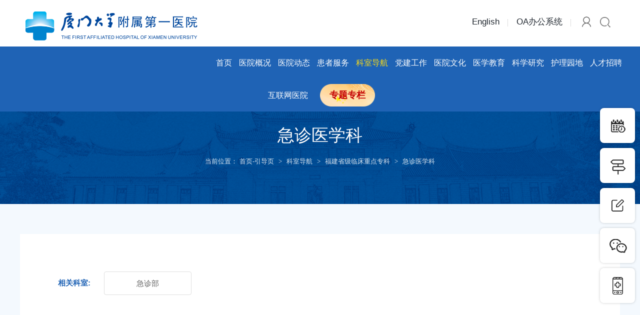

--- FILE ---
content_type: text/html
request_url: https://www.xmfh.com.cn/ksdh/fjslczdzk/jzyxk1.htm
body_size: 10714
content:
<!DOCTYPE html>
<html>

    <head>
        <meta charset="utf-8">
        <meta name="viewport" content="width=device-width, initial-scale=1.0">
        <meta http-equiv="X-UA-Compatible" content="IE=edge">
        <meta name="viewport" content="width=device-width, initial-scale=1, maximum-scale=1, user-scalable=no">
        <meta name="description" content="厦门大学第一附属医院">
        <title>急诊医学科-厦门大学附属第一医院</title><META Name="keywords" Content="厦门大学附属第一医院,急诊医学科" />

        <link href="../../css/public.css" rel="stylesheet" type="text/css">
        <link href="../../css/style.css" rel="stylesheet" type="text/css">
        <link rel="stylesheet" type="text/css" href="../../css/h_f-m.css" />
        <link rel="stylesheet" type="text/css" href="../../css/list_media.css" />
        <link rel="shortcut icon" href="../../img/favicon.ico">
        <script src="../../js/jquery.js" type="text/javascript" charset="utf-8"></script>
        <!--[if lt IE 9]>
                <link rel="stylesheet" type="text/css" href="../../css/ie.css" />
                <script src="../../js/html5shiv.min.js" type="text/javascript" charset="utf-8"></script>
                <script src="../../js/respond.min.js" type="text/javascript" charset="utf-8"></script>
        <!--[endif]---->
    <!--Announced by Visual SiteBuilder 9-->
<link rel="stylesheet" type="text/css" href="../../_sitegray/_sitegray_d.css" />
<script language="javascript" src="../../_sitegray/_sitegray.js"></script>
<!-- CustomerNO:77656262657232307778475c52545742000100024554 -->
<link rel="stylesheet" type="text/css" href="../../ksdh-link.vsb.css" />
<script type="text/javascript" src="/system/resource/js/counter.js"></script>
<script type="text/javascript">_jsq_(6329,'/ksdh-link.jsp',-1,1771167866)</script>
</head>

    <body>
        <!-- 头部 -->
        <header class="header">
            <div class="w1200 clearfix">
                <div class="logo">
                    
<!-- 网站logo图片地址请在本组件"内容配置-网站logo"处填写 -->
<a href="../../index.htm" title="厦门大学附属第一医院-中文"><img src="../../img/logo.png"></a>
                </div>
                <div class="fr right-link">
                    <ul class="clearfix">
                        <script language="javascript" src="/system/resource/js/dynclicks.js"></script><script language="javascript" src="/system/resource/js/openlink.js"></script>    <LI><a href="http://en.xmfh.com.cn/" target="_blank" title="" onclick="_addDynClicks(&#34;wburl&#34;, 1771167866, 66687)">English</a></li>



    <LI><a href="http://27.155.102.42:8090/" target="_blank" title="" onclick="_addDynClicks(&#34;wburl&#34;, 1771167866, 66689)">OA办公系统</a></li>



<LI class="login"><a href="https://xmdyyy.health.zoenet.cn/#/register" target="_blank" title="" onclick="_addDynClicks(&#34;wburl&#34;, 1771167866, 75241)"><img src="../../images/denglu.svg"></a></li>



                    </ul>
                    <img class="search2" src="../../img/search2.png">
                    <div class="search-box1">
                        <script type="text/javascript">
    function _nl_ys_check(){
        
        var keyword = document.getElementById('showkeycode1013700').value;
        if(keyword==null||keyword==""){
            alert("请输入你要检索的内容！");
            return false;
        }
        if(window.toFF==1)
        {
            document.getElementById("lucenenewssearchkey1013700").value = Simplized(keyword );
        }else
        {
            document.getElementById("lucenenewssearchkey1013700").value = keyword;            
        }
        var  base64 = new Base64();
        document.getElementById("lucenenewssearchkey1013700").value = base64.encode(document.getElementById("lucenenewssearchkey1013700").value);
        new VsbFormFunc().disableAutoEnable(document.getElementById("showkeycode1013700"));
        return true;
    } 
</script>
<form action="../../search.jsp?wbtreeid=6329" method="post" id="au2a" name="au2a" onsubmit="return _nl_ys_check()" style="display: inline">
 <input type="hidden" id="lucenenewssearchkey1013700" name="lucenenewssearchkey" value=""><input type="hidden" id="_lucenesearchtype1013700" name="_lucenesearchtype" value="1"><input type="hidden" id="searchScope1013700" name="searchScope" value="1">
<input class="text" type="text" placeholder="输入您要查找的关键字" name="showkeycode" id="showkeycode1013700" />
<input class="submit" type="submit" value="" />
</form>
<script language="javascript" src="/system/resource/js/base64.js"></script><script language="javascript" src="/system/resource/js/formfunc.js"></script>

                    </div>
                </div>
            </div>
        </header>
        <div class="menus"><span></span><span></span><span></span></div>
        <!-- 导航 -->
        <nav class="nav">
            <div class="w1200">
                <ul class="clearfix navul1">
                <li>
                <a href="../../sygzb.htm" title="首页">首页</a> 
            </li>
        <li>
            <a href="../../yygk/yyjj.htm" title="医院概况">医院概况</a>
            <div class="menu">
                <div class="wrap clearfix">
                    <div class="title">
                        <p class="p1">医院概况</p>
                        <p class="p2">Hospital overview</p>
                        <div class="nav_more"><a href="../../yygk/yyjj.htm" title="医院概况">MORE +</a></div>
                    </div>
                        <ol class="second">   
                                <li class="active">
                                    <a href="../../yygk/yyjj.htm" title="医院简介" class="">医院简介</a>   
                                </li> 
                                <li class="">
                                    <a href="../../yygk/zzjg.htm" title="组织架构" class="">组织架构</a>   
                                </li> 
                                <li class="">
                                    <a href="../../yygk/lsyg.htm" title="历史沿革" class="">历史沿革</a>   
                                </li> 
                                <li class="">
                                    <a href="../../yygk/lryzsj1/lryz.htm" title="历任院长书记" class="">历任院长书记</a>   
                                        <div class="third ">  
                                            <ul>           
                                                    <li><a href="../../yygk/lryzsj1/lryz.htm" title="历任院长" class="ellipsis">历任院长</a></li>   
                                                    <li><a href="../../yygk/lryzsj1/lrsj.htm" title="历任书记" class="ellipsis">历任书记</a></li>   
                                            </ul>
                                        </div>
                                </li> 
                                <li class="">
                                    <a href="../../yygk/xrldtd.htm" title="现任领导团队" class="">现任领导团队</a>   
                                </li> 
                                <li class="">
                                    <a href="../../yygk/yyry.htm" title="医院荣誉" class="">医院荣誉</a>   
                                </li> 
                                <li class="">
                                    <a href="../../yygk/fysq1/smyq.htm" title="分院社区" class="">分院社区</a>   
                                        <div class="third ">  
                                            <ul>           
                                                    <li><a href="../../yygk/fysq1/smyq.htm" title="思明院区" class="ellipsis">思明院区</a></li>   
                                                    <li><a href="../../yygk/fysq1/xlyq.htm" title="杏林院区" class="ellipsis">杏林院区</a></li>   
                                                    <li><a href="../../yygk/fysq1/lqjdsqwsfwzx.htm" title="莲前街道社区卫生服务中心" class="ellipsis">莲前街道社区卫生服务中心</a></li>   
                                                    <li><a href="../../yygk/fysq1/bhjdsqwsfwzx.htm" title="滨海街道社区卫生服务中心" class="ellipsis">滨海街道社区卫生服务中心</a></li>   
                                                    <li><a href="../../yygk/fysq1/zhjdsqwsfwzx.htm" title="中华街道社区卫生服务中心" class="ellipsis">中华街道社区卫生服务中心</a></li>   
                                                    <li><a href="../../yygk/fysq1/sgjdsqwsfwzx.htm" title="厦港街道社区卫生服务中心" class="ellipsis">厦港街道社区卫生服务中心</a></li>   
                                                    <li><a href="../../yygk/fysq1/ljjdsqwsfwzx.htm" title="鹭江街道社区卫生服务中心" class="ellipsis">鹭江街道社区卫生服务中心</a></li>   
                                                    <li><a href="../../yygk/fysq1/glysqwsfwzx.htm" title="鼓浪屿社区卫生服务中心（鼓浪屿医院）" class="ellipsis">鼓浪屿社区卫生服务中心（鼓浪屿医院）</a></li>   
                                            </ul>
                                        </div>
                                </li> 
                                <li class="">
                                    <a href="../../yygk/ylt1/xayq_smsdwyy_.htm" title="医联体" class="">医联体</a>   
                                        <div class="third ">  
                                            <ul>           
                                                    <li><a href="../../yygk/ylt1/xayq_smsdwyy_.htm" title="翔安院区（厦门市第五医院）" class="ellipsis">翔安院区（厦门市第五医院）</a></li>   
                                                    <li><a href="../../yygk/ylt1/tayq_smsdsyy_.htm" title="同安院区（厦门市第三医院）" class="ellipsis">同安院区（厦门市第三医院）</a></li>   
                                                    <li><a href="../../yygk/ylt1/zzkfqdyyy.htm" title="漳州开发区第一医院" class="ellipsis">漳州开发区第一医院</a></li>   
                                                    <li><a href="../../yygk/ylt1/nptfy_nptzyy_.htm" title="南普陀分院（南普陀中医院）" class="ellipsis">南普陀分院（南普陀中医院）</a></li>   
                                                    <li><a href="../../yygk/ylt1/axhly.htm" title="爱心护理院" class="ellipsis">爱心护理院</a></li>   
                                            </ul>
                                        </div>
                                </li> 
                                <li class="">
                                    <a href="../../yygk/jtlx.htm" title="交通路线" class="">交通路线</a>   
                                </li> 
                        </ol>
                </div>
            </div>
        </li>
        <li>
            <a href="../../yydt.htm" title="医院动态">医院动态</a>
            <div class="menu">
                <div class="wrap clearfix">
                    <div class="title">
                        <p class="p1">医院动态</p>
                        <p class="p2">Hospital dynamics</p>
                        <div class="nav_more"><a href="../../yydt.htm" title="医院动态">MORE +</a></div>
                    </div>
                        <ol class="second">   
                                <li class="active">
                                    <a href="../../yydt/xwgg.htm" title="新闻公告" class="">新闻公告</a>   
                                </li> 
                                <li class="">
                                    <a href="../../yydt/mtjj.htm" title="媒体聚焦" class="">媒体聚焦</a>   
                                </li> 
                                <li class="">
                                    <a href="../../yydt/xxgk1/tzgg.htm" title="信息公开" class="">信息公开</a>   
                                        <div class="third ">  
                                            <ul>           
                                                    <li><a href="../../yydt/xxgk1/tzgg.htm" title="通知公告" class="ellipsis">通知公告</a></li>   
                                                    <li><a href="../../yydt/xxgk1/zbcg.htm" title="招标采购" class="ellipsis">招标采购</a></li>   
                                                    <li><a href="../../yydt/xxgk1/zzxk.htm" title="资质许可" class="ellipsis">资质许可</a></li>   
                                                    <li><a href="../../yydt/xxgk1/yyzlxxgk.htm" title="医院质量信息公开" class="ellipsis">医院质量信息公开</a></li>   
                                                    <li><a href="../../yydt/xxgk1/xxgkjd.htm" title="信息公开监督" class="ellipsis">信息公开监督</a></li>   
                                            </ul>
                                        </div>
                                </li> 
                                <li class="">
                                    <a href="../../yydt/spdt.htm" title="视频动态" class="">视频动态</a>   
                                </li> 
                        </ol>
                </div>
            </div>
        </li>
        <li>
            <a href="../../hzfw1/yygh/gzfwhyylc.htm" title="患者服务">患者服务</a>
            <div class="menu">
                <div class="wrap clearfix">
                    <div class="title">
                        <p class="p1">患者服务</p>
                        <p class="p2">Patient services</p>
                        <div class="nav_more"><a href="../../hzfw1/yygh/gzfwhyylc.htm" title="患者服务">MORE +</a></div>
                    </div>
                        <ol class="second">   
                                <li class="active">
                                    <a href="../../hzfw1/yygh.htm" title="预约挂号" class="">预约挂号</a>   
                                        <div class="third active">  
                                            <ul>           
                                                    <li><a href="../../hzfw1/yygh/yyghfs.htm" title="预约挂号方式" class="ellipsis">预约挂号方式</a></li>   
                                                    <li><a href="../../hzfw1/yygh/gzfwhyylc.htm" title="公众服务号预约流程" class="ellipsis">公众服务号预约流程</a></li>   
                                                    <li><a href="../../hzfw1/yygh/zfbyylc.htm" title="支付宝预约流程" class="ellipsis">支付宝预约流程</a></li>   
                                                    <li><a href="../../hzfw1/yygh/smjkwyylc.htm" title="市民健康网预约流程" class="ellipsis">市民健康网预约流程</a></li>   
                                                    <li><a href="../../hzfw1/yygh/zzjyylcghlc.htm" title="自助机预约流程挂号流程" class="ellipsis">自助机预约流程挂号流程</a></li>   
                                            </ul>
                                        </div>
                                </li> 
                                <li class="">
                                    <a href="../../hzfw1/jyzn.htm" title="就医指南" class="">就医指南</a>   
                                        <div class="third ">  
                                            <ul>           
                                                    <li><a href="../../hzfw1/jyzn/mjzff.htm" title="门/急诊服务" class="ellipsis">门/急诊服务</a></li>   
                                                    <li><a href="../../hzfw1/jyzn/cryfw.htm" title="出/入院服务" class="ellipsis">出/入院服务</a></li>   
                                                    <li><a href="../../hzfw1/jyzn/tjfw.htm" title="体检服务" class="ellipsis">体检服务</a></li>   
                                                    <li><a href="../../hzfw1/jyzn/hsjc.htm" title="核酸检测" class="ellipsis">核酸检测</a></li>   
                                                    <li><a href="https://xmdyyy.health.zoenet.cn/#/" target="_blank" title="报告查询" class="ellipsis">报告查询</a></li>   
                                                    <li><a href="../../hzfw1/jyzn/ybzn.htm" title="医保指南" class="ellipsis">医保指南</a></li>   
                                                    <li><a href="../../hzfw1/jyzn/jggs.htm" title="价格公示" class="ellipsis">价格公示</a></li>   
                                                    <li><a href="../../hzfw1/jyzn/yndh.htm" title="院内导航" class="ellipsis">院内导航</a></li>   
                                            </ul>
                                        </div>
                                </li> 
                                <li class="">
                                    <a href="../../hzfw1/zjhc.htm" title="专家荟萃" class="">专家荟萃</a>   
                                        <div class="third ">  
                                            <ul>           
                                                    <li><a href="../../hzfw1/zjhc/gwyzftsjtzj.htm" title="国务院政府特殊津贴专家" class="ellipsis">国务院政府特殊津贴专家</a></li>   
                                                    <li><a href="../../hzfw1/zjhc/swdmy.htm" title="十五大名医" class="ellipsis">十五大名医</a></li>   
                                                    <li><a href="../nkxt.htm" title="内科系统" class="ellipsis">内科系统</a></li>   
                                                    <li><a href="../wkxt.htm" title="外科系统" class="ellipsis">外科系统</a></li>   
                                                    <li><a href="../yjxt.htm" title="医技系统" class="ellipsis">医技系统</a></li>   
                                                    <li><a href="../../hzfw1/zjhc/qt.htm" title="其它" class="ellipsis">其它</a></li>   
                                            </ul>
                                        </div>
                                </li> 
                                <li class="">
                                    <a href="../../hzfw1/yyzj.htm" title="医院制剂" class="">医院制剂</a>   
                                        <div class="third ">  
                                            <ul>           
                                                    <li><a href="../../hzfw1/yyzj/bg.htm" title="保肝" class="ellipsis">保肝</a></li>   
                                                    <li><a href="../../hzfw1/yyzj/dx.htm" title="导泄" class="ellipsis">导泄</a></li>   
                                                    <li><a href="../../hzfw1/yyzj/djzbc.htm" title="电解质补充" class="ellipsis">电解质补充</a></li>   
                                                    <li><a href="../../hzfw1/yyzj/ebhkl.htm" title="耳鼻喉科类" class="ellipsis">耳鼻喉科类</a></li>   
                                                    <li><a href="../../hzfw1/yyzj/jbxzy.htm" title="局部消肿药" class="ellipsis">局部消肿药</a></li>   
                                                    <li><a href="../../hzfw1/yyzj/nfml.htm" title="内分泌类" class="ellipsis">内分泌类</a></li>   
                                                    <li><a href="../../hzfw1/yyzj/pfl.htm" title="皮肤类" class="ellipsis">皮肤类</a></li>   
                                                    <li><a href="../../hzfw1/yyzj/pfnmxdj.htm" title="皮肤黏膜消毒剂" class="ellipsis">皮肤黏膜消毒剂</a></li>   
                                                    <li><a href="../../hzfw1/yyzj/pfqjj.htm" title="皮肤清洁剂" class="ellipsis">皮肤清洁剂</a></li>   
                                                    <li><a href="../../hzfw1/yyzj/qsly.htm" title="祛湿类药" class="ellipsis">祛湿类药</a></li>   
                                                    <li><a href="../../hzfw1/yyzj/ssjpfgryy.htm" title="烧伤及皮肤感染用药" class="ellipsis">烧伤及皮肤感染用药</a></li>   
                                                    <li><a href="../../hzfw1/yyzj/wlysbc.htm" title="微量元素补充" class="ellipsis">微量元素补充</a></li>   
                                                    <li><a href="../../hzfw1/yyzj/xhl.htm" title="消化类" class="ellipsis">消化类</a></li>   
                                                    <li><a href="../../hzfw1/yyzj/zjcm.htm" title="镇静催眠" class="ellipsis">镇静催眠</a></li>   
                                                    <li><a href="../../hzfw1/yyzj/zk.htm" title="镇咳" class="ellipsis">镇咳</a></li>   
                                                    <li><a href="../../hzfw1/yyzj/zt.htm" title="镇痛" class="ellipsis">镇痛</a></li>   
                                            </ul>
                                        </div>
                                </li> 
                                <li class="">
                                    <a href="../../hzfw1/jkkp.htm" title="健康科普" class="">健康科普</a>   
                                </li> 
                                <li class="">
                                    <a href="../../hzfw1/yhjl.htm" title="医患交流" class="">医患交流</a>   
                                        <div class="third ">  
                                            <ul>           
                                                    <li><a href="../../hzfw1/yhjl/hzxs.htm" title="患者心声" class="ellipsis">患者心声</a></li>   
                                                    <li><a href="../../lyb.jsp?urltype=tree.TreeTempUrl&wbtreeid=1781" title="意见建议" class="ellipsis">意见建议</a></li>   
                                            </ul>
                                        </div>
                                </li> 
                                <li class="">
                                    <a href="../../hzfw1/myddc.htm" title="满意度调查" class="">满意度调查</a>   
                                        <div class="third ">  
                                            <ul>           
                                                    <li><a href="../../hzfw1/myddc/mzhz.htm" title="门诊患者" class="ellipsis">门诊患者</a></li>   
                                                    <li><a href="../../hzfw1/myddc/zyhz.htm" title="住院患者" class="ellipsis">住院患者</a></li>   
                                            </ul>
                                        </div>
                                </li> 
                                <li class="">
                                    <a href="../../hzfw1/xjs__xxm.htm" title="新技术  新项目" class="">新技术  新项目</a>   
                                </li> 
                        </ol>
                </div>
            </div>
        </li>
        <li>
            <a href="../../ksdh.htm" title="科室导航" class="cur">科室导航</a>
            <div class="menu">
                <div class="wrap clearfix">
                    <div class="title">
                        <p class="p1">科室导航</p>
                        <p class="p2">Department navigation</p>
                        <div class="nav_more"><a href="../../ksdh.htm" title="科室导航">MORE +</a></div>
                    </div>
                        <ol class="second">   
                                <li class="active">
                                    <a href="../gjjlczdzk.htm" title="国家级临床重点专科" class="">国家级临床重点专科</a>   
                                        <div class="third active">  
                                            <ul>           
                                                    <li><a href="../gjjlczdzk/ekzz.htm" title="儿科重症" class="ellipsis">儿科重症</a></li>   
                                                    <li><a href="../gjjlczdzk/hlxk.htm" title="护理学科" class="ellipsis">护理学科</a></li>   
                                                    <li><a href="../gjjlczdzk/zlbx.htm" title="肿瘤病学" class="ellipsis">肿瘤病学</a></li>   
                                                    <li><a href="../gjjlczdzk/sjwk.htm" title="神经外科" class="ellipsis">神经外科</a></li>   
                                            </ul>
                                        </div>
                                </li> 
                                <li class="">
                                    <a href="../fjslcyjzx.htm" title="福建省临床研究中心" class="">福建省临床研究中心</a>   
                                        <div class="third ">  
                                            <ul>           
                                                    <li><a href="../fjslcyjzx/fjsnkjblcyxyjzx.htm" title="福建省脑科疾病临床医学研究中心" class="ellipsis">福建省脑科疾病临床医学研究中心</a></li>   
                                                    <li><a href="../fjslcyjzx/fjsfkszjklcyxyjzx.htm" title="福建省妇科生殖健康临床医学研究中心" class="ellipsis">福建省妇科生殖健康临床医学研究中心</a></li>   
                                                    <li><a href="../fjslcyjzx/fjsmxsxqjblcyxyjzx.htm" title="福建省慢性肾小球疾病临床医学研究中心" class="ellipsis">福建省慢性肾小球疾病临床医学研究中心</a></li>   
                                            </ul>
                                        </div>
                                </li> 
                                <li class="">
                                    <a href="../fjslczdzk.htm" title="福建省级临床重点专科" class="">福建省级临床重点专科</a>   
                                        <div class="third ">  
                                            <ul>           
                                                    <li><a href="zxyjhtnbzb.htm" title="中西医结合糖尿病专病" class="ellipsis">中西医结合糖尿病专病</a></li>   
                                                    <li><a href="xxgnkzy.htm" title="心血管内科专业" class="ellipsis">心血管内科专业</a></li>   
                                                    <li><a href="nfmzy.htm" title="内分泌专业" class="ellipsis">内分泌专业</a></li>   
                                                    <li><a href="myxzy.htm" title="免疫学专业" class="ellipsis">免疫学专业</a></li>   
                                                    <li><a href="xynkzy.htm" title="血液内科专业" class="ellipsis">血液内科专业</a></li>   
                                                    <li><a href="sjwkzy1.htm" title="神经外科专业" class="ellipsis">神经外科专业</a></li>   
                                                    <li><a href="xwkzy.htm" title="胸外科专业" class="ellipsis">胸外科专业</a></li>   
                                                    <li><a href="mnwkzy1.htm" title="泌尿外科专业" class="ellipsis">泌尿外科专业</a></li>   
                                                    <li><a href="ek1.htm" title="儿科" class="ellipsis">儿科</a></li>   
                                                    <li><a href="ebyhk1.htm" title="耳鼻咽喉科" class="ellipsis">耳鼻咽喉科</a></li>   
                                                    <li><a href="jzyxk1.htm" title="急诊医学科" class="ellipsis">急诊医学科</a></li>   
                                                    <li><a href="zzyxk1.htm" title="重症医学科" class="ellipsis">重症医学科</a></li>   
                                                    <li><a href="zlk1.htm" title="肿瘤科" class="ellipsis">肿瘤科</a></li>   
                                                    <li><a href="yxyxk.htm" title="医学影像科" class="ellipsis">医学影像科</a></li>   
                                                    <li><a href="mzk.htm" title="麻醉科" class="ellipsis">麻醉科</a></li>   
                                                    <li><a href="blk.htm" title="病理科" class="ellipsis">病理科</a></li>   
                                                    <li><a href="sjnk.htm" title="神经内科" class="ellipsis">神经内科</a></li>   
                                                    <li><a href="gk.htm" title="骨科" class="ellipsis">骨科</a></li>   
                                                    <li><a href="pwk.htm" title="普外科" class="ellipsis">普外科</a></li>   
                                                    <li><a href="xhnk.htm" title="消化内科" class="ellipsis">消化内科</a></li>   
                                                    <li><a href="grk.htm" title="感染科" class="ellipsis">感染科</a></li>   
                                                    <li><a href="zyqkyxk.htm" title="中医全科医学科" class="ellipsis">中医全科医学科</a></li>   
                                                    <li><a href="fck.htm" title="妇产科" class="ellipsis">妇产科</a></li>   
                                                    <li><a href="ssk.htm" title="烧伤科" class="ellipsis">烧伤科</a></li>   
                                                    <li><a href="zxyjhkfyxk.htm" title="中西医结合康复医学科" class="ellipsis">中西医结合康复医学科</a></li>   
                                            </ul>
                                        </div>
                                </li> 
                                <li class="">
                                    <a href="../smslcyxzx.htm" title="厦门市临床医学中心" class="">厦门市临床医学中心</a>   
                                        <div class="third ">  
                                            <ul>           
                                                    <li><a href="../smslcyxzx/sjxtjblcyxyjzx.htm" title="神经系统疾病临床医学研究中心" class="ellipsis">神经系统疾病临床医学研究中心</a></li>   
                                                    <li><a href="../smslcyxzx/myxjblcyxyjzx.htm" title="免疫学疾病临床医学研究中心" class="ellipsis">免疫学疾病临床医学研究中心</a></li>   
                                                    <li><a href="../smslcyxzx/xxgjb_gxy_lcyxyjzx.htm" title="心血管疾病（高血压）临床医学研究中心" class="ellipsis">心血管疾病（高血压）临床医学研究中心</a></li>   
                                                    <li><a href="../smslcyxzx/tjhxb_f_sg_zllcyxyjzx.htm" title="头颈和胸部（肺、食管）肿瘤临床医学研究中心" class="ellipsis">头颈和胸部（肺、食管）肿瘤临床医学研究中心</a></li>   
                                            </ul>
                                        </div>
                                </li> 
                                <li class="">
                                    <a href="../xmsyxzx.htm" title="厦门市医学中心" class="">厦门市医学中心</a>   
                                        <div class="third ">  
                                            <ul>           
                                                    <li><a href="../xmsyxzx/zlzx.htm" title="肿瘤中心" class="ellipsis">肿瘤中心</a></li>   
                                                    <li><a href="../xmsyxzx/mnzx.htm" title="泌尿中心" class="ellipsis">泌尿中心</a></li>   
                                                    <li><a href="../xmsyxzx/nkzx.htm" title="脑科中心" class="ellipsis">脑科中心</a></li>   
                                                    <li><a href="../xmsyxzx/nfmdxjbzzzx.htm" title="内分泌代谢疾病诊治中心" class="ellipsis">内分泌代谢疾病诊治中心</a></li>   
                                            </ul>
                                        </div>
                                </li> 
                                <li class="">
                                    <a href="../smsbjzk.htm" title="厦门市拔尖专科" class="">厦门市拔尖专科</a>   
                                        <div class="third ">  
                                            <ul>           
                                                    <li><a href="../xmsyxzx/nkzx.htm" title="脑科中心" class="ellipsis">脑科中心</a></li>   
                                                    <li><a href="../smsbjzk/xyk1.htm" title="血液科" class="ellipsis">血液科</a></li>   
                                            </ul>
                                        </div>
                                </li> 
                                <li class="">
                                    <a href="../xmsyxlxxk.htm" title="厦门市医学领先学科" class="">厦门市医学领先学科</a>   
                                        <div class="third ">  
                                            <ul>           
                                                    <li><a href="../xmsyxlxxk/tnbjnfmbzx1.htm" title="糖尿病及内分泌病中心" class="ellipsis">糖尿病及内分泌病中心</a></li>   
                                                    <li><a href="../xmsyxzx/zlzx.htm" title="肿瘤中心" class="ellipsis">肿瘤中心</a></li>   
                                                    <li><a href="../xmsyxzx/nkzx.htm" title="脑科中心" class="ellipsis">脑科中心</a></li>   
                                                    <li><a href="../gjjlczdzk/ekzz.htm" title="儿科重症" class="ellipsis">儿科重症</a></li>   
                                                    <li><a href="../xmsyxzx/mnzx.htm" title="泌尿中心" class="ellipsis">泌尿中心</a></li>   
                                            </ul>
                                        </div>
                                </li> 
                                <li class="">
                                    <a href="../xmszdzk.htm" title="厦门市重点专科" class="">厦门市重点专科</a>   
                                        <div class="third ">  
                                            <ul>           
                                                    <li><a href="../xmszdzk/xnk1.htm" title="心内科" class="ellipsis">心内科</a></li>   
                                                    <li><a href="../xmszdzk/sjnk1.htm" title="神经内科" class="ellipsis">神经内科</a></li>   
                                                    <li><a href="../xmszdzk/ebhtjwk1.htm" title="耳鼻喉头颈外科" class="ellipsis">耳鼻喉头颈外科</a></li>   
                                                    <li><a href="../xmszdzk/hyx1.htm" title="核医学" class="ellipsis">核医学</a></li>   
                                                    <li><a href="../xmszdzk/zxyjhtnbzk.htm" title="中西医结合糖尿病专科" class="ellipsis">中西医结合糖尿病专科</a></li>   
                                                    <li><a href="../gjjlczdzk/ekzz.htm" title="儿科重症医学" class="ellipsis">儿科重症医学</a></li>   
                                                    <li><a href="../xmszdzk/zzyx1.htm" title="重症医学（ICU）" class="ellipsis">重症医学（ICU）</a></li>   
                                                    <li><a href="../gjjlczdzk/hlxk.htm" title="临床护理" class="ellipsis">临床护理</a></li>   
                                            </ul>
                                        </div>
                                </li> 
                                <li class="">
                                    <a href="../smsyxysyzk.htm" title="厦门市医学优势亚专科" class="">厦门市医学优势亚专科</a>   
                                        <div class="third ">  
                                            <ul>           
                                                    <li><a href="../smsyxysyzk/wcsjjzwk.htm" title="微创神经脊柱外科" class="ellipsis">微创神经脊柱外科</a></li>   
                                                    <li><a href="../smsyxysyzk/flzk1.htm" title="妇科肿瘤" class="ellipsis">妇科肿瘤</a></li>   
                                                    <li><a href="../smsyxysyzk/xzbmb.htm" title="心脏瓣膜病" class="ellipsis">心脏瓣膜病</a></li>   
                                            </ul>
                                        </div>
                                </li> 
                                <li class="">
                                    <a href="../xmsyxghzk.htm" title="厦门市医学规划专科" class="">厦门市医学规划专科</a>   
                                        <div class="third ">  
                                            <ul>           
                                                    <li><a href="../xmsyxghzk/fsyxk1.htm" title="放射影像科" class="ellipsis">放射影像科</a></li>   
                                                    <li><a href="../xmsyxghzk/dywk.htm" title="胆胰外科" class="ellipsis">胆胰外科</a></li>   
                                                    <li><a href="../xmsyxghzk/ekhxzy.htm" title="儿科呼吸专业" class="ellipsis">儿科呼吸专业</a></li>   
                                                    <li><a href="../xmsyxghzk/xhnjs.htm" title="消化内镜室" class="ellipsis">消化内镜室</a></li>   
                                                    <li><a href="../xmsyxghzk/fkzlzk.htm" title="妇科肿瘤专科" class="ellipsis">妇科肿瘤专科</a></li>   
                                                    <li><a href="../xmsyxghzk/zzyxzk1.htm" title="重症医学专科" class="ellipsis">重症医学专科</a></li>   
                                                    <li><a href="../xmsyxghzk/crxhxywz.htm" title="传染性呼吸系统疾病诊治专科" class="ellipsis">传染性呼吸系统疾病诊治专科</a></li>   
                                                    <li><a href="../xmsyxghzk/crbk.htm" title="传染病科" class="ellipsis">传染病科</a></li>   
                                                    <li><a href="../xmsyxghzk/xsejz.htm" title="新生儿救治" class="ellipsis">新生儿救治</a></li>   
                                                    <li><a href="../xmsyxghzk/ssk1.htm" title="烧伤科" class="ellipsis">烧伤科</a></li>   
                                            </ul>
                                        </div>
                                </li> 
                                <li class="">
                                    <a href="../xmszbfzzx.htm" title="厦门市专病防治中心" class="">厦门市专病防治中心</a>   
                                        <div class="third ">  
                                            <ul>           
                                                    <li><a href="../xmszbfzzx/gxybfzzx.htm" title="高血压病防治中心" class="ellipsis">高血压病防治中心</a></li>   
                                                    <li><a href="../xmszbfzzx/tnbfzzx.htm" title="糖尿病防治中心" class="ellipsis">糖尿病防治中心</a></li>   
                                                    <li><a href="../xmszbfzzx/mxqlxjbzbfzzx.htm" title="慢性前列腺疾病专病防治中心" class="ellipsis">慢性前列腺疾病专病防治中心</a></li>   
                                                    <li><a href="../xmszbfzzx/fazbfzzx.htm" title="肺癌专病防治中心" class="ellipsis">肺癌专病防治中心</a></li>   
                                                    <li><a href="../xmszbfzzx/fjhzbfzzx.htm" title="肺结核专病防治中心" class="ellipsis">肺结核专病防治中心</a></li>   
                                                    <li><a href="../xmszbfzzx/nzzzbfzzx.htm" title="脑卒中专病防治中心" class="ellipsis">脑卒中专病防治中心</a></li>   
                                                    <li><a href="../xmszbfzzx/ekcjbzbfzzx.htm" title="儿科常见病专病防治中心" class="ellipsis">儿科常见病专病防治中心</a></li>   
                                            </ul>
                                        </div>
                                </li> 
                                <li class="">
                                    <a href="../xmszlkzzx.htm" title="厦门市质量控制中心" class="">厦门市质量控制中心</a>   
                                        <div class="third ">  
                                            <ul>           
                                                    <li><a href="../xmszlkzzx/mzxx.htm" title="麻醉学" class="ellipsis">麻醉学</a></li>   
                                                    <li><a href="../xmszlkzzx/ysgl.htm" title="药事管理" class="ellipsis">药事管理</a></li>   
                                                    <li><a href="../xmszlkzzx/blk.htm" title="病理科" class="ellipsis">病理科</a></li>   
                                                    <li><a href="../xmszlkzzx/zzyx1.htm" title="重症医学" class="ellipsis">重症医学</a></li>   
                                                    <li><a href="../xmszlkzzx/yygrkz.htm" title="医院感染控制" class="ellipsis">医院感染控制</a></li>   
                                                    <li><a href="../xmszlkzzx/bagl.htm" title="病案管理" class="ellipsis">病案管理</a></li>   
                                                    <li><a href="../xmszlkzzx/zlzkzx.htm" title="肿瘤质控中心" class="ellipsis">肿瘤质控中心</a></li>   
                                                    <li><a href="../xmszlkzzx/bnwk1.htm" title="泌尿外科" class="ellipsis">泌尿外科</a></li>   
                                                    <li><a href="../xmszlkzzx/xwk1.htm" title="胸外科" class="ellipsis">胸外科</a></li>   
                                                    <li><a href="../xmszlkzzx/sjwk1.htm" title="神经外科" class="ellipsis">神经外科</a></li>   
                                                    <li><a href="../xmszlkzzx/sjnk1.htm" title="神经内科" class="ellipsis">神经内科</a></li>   
                                                    <li><a href="../xmszlkzzx/ylmr.htm" title="医疗美容" class="ellipsis">医疗美容</a></li>   
                                                    <li><a href="../xmszlkzzx/gxy.htm" title="高血压" class="ellipsis">高血压</a></li>   
                                                    <li><a href="../xmszlkzzx/ek1.htm" title="儿科" class="ellipsis">儿科</a></li>   
                                                    <li><a href="../xmszlkzzx/nfb.htm" title="内分泌" class="ellipsis">内分泌</a></li>   
                                                    <li><a href="../xmszlkzzx/crb.htm" title="传染病" class="ellipsis">传染病</a></li>   
                                                    <li><a href="../xmszlkzzx/xynk.htm" title="血液内科" class="ellipsis">血液内科</a></li>   
                                                    <li><a href="../xmszlkzzx/rjyl.htm" title="日间医疗" class="ellipsis">日间医疗</a></li>   
                                                    <li><a href="../xmszlkzzx/ylfwgl.htm" title="医疗废物管理" class="ellipsis">医疗废物管理</a></li>   
                                            </ul>
                                        </div>
                                </li> 
                                <li class="">
                                    <a href="../smsyjs.htm" title="厦门市研究所" class="">厦门市研究所</a>   
                                        <div class="third ">  
                                            <ul>           
                                                    <li><a href="../smsyjs/xmsxxg.htm" title="厦门市心血管病研究所" class="ellipsis">厦门市心血管病研究所</a></li>   
                                                    <li><a href="../smsyjs/tbbyjds.htm" title="厦门市糖尿病研究所" class="ellipsis">厦门市糖尿病研究所</a></li>   
                                            </ul>
                                        </div>
                                </li> 
                                <li class="">
                                    <a href="../nkxt.htm" title="内科系统" class="">内科系统</a>   
                                        <div class="third ">  
                                            <ul>           
                                                    <li><a href="../nkxt/ek.htm" title="儿科" class="ellipsis">儿科</a></li>   
                                                    <li><a href="../nkxt/xyk.htm" title="血液科" class="ellipsis">血液科</a></li>   
                                                    <li><a href="../nkxt/xxgnk2.htm" title="心血管内科" class="ellipsis">心血管内科</a></li>   
                                                    <li><a href="../nkxt/fsmyk.htm" title="风湿免疫科" class="ellipsis">风湿免疫科</a></li>   
                                                    <li><a href="../nkxt/nfmtnbk.htm" title="内分泌糖尿病科" class="ellipsis">内分泌糖尿病科</a></li>   
                                                    <li><a href="../nkxt/zlnk.htm" title="肿瘤内科" class="ellipsis">肿瘤内科</a></li>   
                                                    <li><a href="../nkxt/zlflk.htm" title="肿瘤放疗科" class="ellipsis">肿瘤放疗科</a></li>   
                                                    <li><a href="../nkxt/sjnk.htm" title="神经内科" class="ellipsis">神经内科</a></li>   
                                                    <li><a href="../nkxt/snk.htm" title="肾内科" class="ellipsis">肾内科</a></li>   
                                                    <li><a href="../nkxt/pfk.htm" title="皮肤科" class="ellipsis">皮肤科</a></li>   
                                                    <li><a href="../nkxt/hxywzyxk.htm" title="呼吸与危重症医学科" class="ellipsis">呼吸与危重症医学科</a></li>   
                                                    <li><a href="../nkxt/xhnk.htm" title="消化内科" class="ellipsis">消化内科</a></li>   
                                                    <li><a href="../nkxt/grxjbk.htm" title="感染性疾病科" class="ellipsis">感染性疾病科</a></li>   
                                                    <li><a href="../nkxt/fk.htm" title="肺科" class="ellipsis">肺科</a></li>   
                                                    <li><a href="../nkxt/gbbjtzb.htm" title="干部保健特诊部" class="ellipsis">干部保健特诊部</a></li>   
                                                    <li><a href="../nkxt/gbbjyk1.htm" title="干部保健一科（老年医学一科）" class="ellipsis">干部保健一科（老年医学一科）</a></li>   
                                                    <li><a href="../nkxt/gbbjek.htm" title="干部保健二科（老年医学二科）" class="ellipsis">干部保健二科（老年医学二科）</a></li>   
                                                    <li><a href="../nkxt/kfyxk.htm" title="康复医学科" class="ellipsis">康复医学科</a></li>   
                                                    <li><a href="../nkxt/zyk.htm" title="中医科" class="ellipsis">中医科</a></li>   
                                                    <li><a href="../nkxt/yyk.htm" title="营养科" class="ellipsis">营养科</a></li>   
                                                    <li><a href="../nkxt/jsk.htm" title="精神科" class="ellipsis">精神科</a></li>   
                                                    <li><a href="../nkxt/qkyx.htm" title="全科医学" class="ellipsis">全科医学</a></li>   
                                            </ul>
                                        </div>
                                </li> 
                                <li class="">
                                    <a href="../wkxt.htm" title="外科系统" class="">外科系统</a>   
                                        <div class="third ">  
                                            <ul>           
                                                    <li><a href="../wkxt/sjwk.htm" title="神经外科" class="ellipsis">神经外科</a></li>   
                                                    <li><a href="../wkxt/mnwk.htm" title="泌尿外科" class="ellipsis">泌尿外科</a></li>   
                                                    <li><a href="../wkxt/xwk.htm" title="胸外科" class="ellipsis">胸外科</a></li>   
                                                    <li><a href="../wkxt/ebhtjwk.htm" title="耳鼻喉头颈外科" class="ellipsis">耳鼻喉头颈外科</a></li>   
                                                    <li><a href="../wkxt/pwk.htm" title="普外科" class="ellipsis">普外科</a></li>   
                                                    <li><a href="../wkxt/wczlwk.htm" title="胃肠肿瘤外科" class="ellipsis">胃肠肿瘤外科</a></li>   
                                                    <li><a href="../wkxt/jzczlwk.htm" title="结直肠肿瘤外科" class="ellipsis">结直肠肿瘤外科</a></li>   
                                                    <li><a href="../wkxt/gdyxgwk.htm" title="肝胆胰血管外科" class="ellipsis">肝胆胰血管外科</a></li>   
                                                    <li><a href="../wkxt/jzb1.htm" title="急诊部" class="ellipsis">急诊部</a></li>   
                                                    <li><a href="../wkxt/zzyxk1.htm" title="重症医学科" class="ellipsis">重症医学科</a></li>   
                                                    <li><a href="../wkxt/mzssk.htm" title="麻醉手术科" class="ellipsis">麻醉手术科</a></li>   
                                                    <li><a href="../wkxt/xzwk.htm" title="心脏外科" class="ellipsis">心脏外科</a></li>   
                                                    <li><a href="../wkxt/gk.htm" title="骨科" class="ellipsis">骨科</a></li>   
                                                    <li><a href="../wkxt/fck.htm" title="妇产科" class="ellipsis">妇产科</a></li>   
                                                    <li><a href="../wkxt/szyxk.htm" title="生殖医学科" class="ellipsis">生殖医学科</a></li>   
                                                    <li><a href="../wkxt/zxmrssk.htm" title="整形美容烧伤科" class="ellipsis">整形美容烧伤科</a></li>   
                                                    <li><a href="../wkxt/zxmrwk.htm" title="整形美容外科" class="ellipsis">整形美容外科</a></li>   
                                                    <li><a href="../wkxt/rxwk.htm" title="乳腺外科" class="ellipsis">乳腺外科</a></li>   
                                                    <li><a href="../wkxt/ewk.htm" title="儿外科" class="ellipsis">儿外科</a></li>   
                                                    <li><a href="../wkxt/xegk.htm" title="小儿骨科" class="ellipsis">小儿骨科</a></li>   
                                                    <li><a href="../wkxt/ttk.htm" title="疼痛科" class="ellipsis">疼痛科</a></li>   
                                                    <li><a href="../wkxt/jrzlk.htm" title="介入诊疗科" class="ellipsis">介入诊疗科</a></li>   
                                                    <li><a href="../wkxt/yk.htm" title="眼科" class="ellipsis">眼科</a></li>   
                                                    <li><a href="../wkxt/kqk.htm" title="口腔科" class="ellipsis">口腔科</a></li>   
                                                    <li><a href="../wkxt/rjssbf.htm" title="日间手术病房" class="ellipsis">日间手术病房</a></li>   
                                                    <li><a href="../wkxt/cszx.htm" title="创伤中心" class="ellipsis">创伤中心</a></li>   
                                            </ul>
                                        </div>
                                </li> 
                                <li class="">
                                    <a href="../yjxt.htm" title="医技系统" class="">医技系统</a>   
                                        <div class="third ">  
                                            <ul>           
                                                    <li><a href="../yjxt/fsyxk1.htm" title="放射影像科" class="ellipsis">放射影像科</a></li>   
                                                    <li><a href="../yjxt/mnPET_pt_zx.htm" title="闽南PET（派特）中心" class="ellipsis">闽南PET（派特）中心</a></li>   
                                                    <li><a href="../yjxt/hyxk.htm" title="核医学科" class="ellipsis">核医学科</a></li>   
                                                    <li><a href="../yjxt/blk.htm" title="病理科" class="ellipsis">病理科</a></li>   
                                                    <li><a href="../yjxt/jyk.htm" title="检验科" class="ellipsis">检验科</a></li>   
                                                    <li><a href="../yjxt/njzlb.htm" title="内镜诊疗部" class="ellipsis">内镜诊疗部</a></li>   
                                                    <li><a href="../yjxt/csyxk.htm" title="超声影像科" class="ellipsis">超声影像科</a></li>   
                                                    <li><a href="../yjxt/xdgnk.htm" title="心电功能科" class="ellipsis">心电功能科</a></li>   
                                                    <li><a href="../yjxt/gyyk.htm" title="高压氧科" class="ellipsis">高压氧科</a></li>   
                                                    <li><a href="../yjxt/sxk.htm" title="输血科" class="ellipsis">输血科</a></li>   
                                                    <li><a href="../yjxt/tjzx.htm" title="体检中心" class="ellipsis">体检中心</a></li>   
                                                    <li><a href="../yjxt/xgbdhscsjcjd.htm" title="新冠病毒核酸城市检测基地" class="ellipsis">新冠病毒核酸城市检测基地</a></li>   
                                            </ul>
                                        </div>
                                </li> 
                        </ol>
                </div>
            </div>
        </li>
        <li>
            <a href="../../djgz1.htm" title="党建工作">党建工作</a>
            <div class="menu">
                <div class="wrap clearfix">
                    <div class="title">
                        <p class="p1">党建工作</p>
                        <p class="p2">Party Building</p>
                        <div class="nav_more"><a href="../../djgz1.htm" title="党建工作">MORE +</a></div>
                    </div>
                        <ol class="second">   
                                <li class="active">
                                    <a href="../../djgz1/djdt.htm" title="党建动态" class="">党建动态</a>   
                                </li> 
                                <li class="">
                                    <a href="../../djgz1/jjjc.htm" title="纪检监察" class="">纪检监察</a>   
                                        <div class="third ">  
                                            <ul>           
                                                    <li><a href="../../djgz1/jjjc/zcfg.htm" title="政策法规" class="ellipsis">政策法规</a></li>   
                                                    <li><a href="../../djgz1/jjjc/gzdt.htm" title="工作动态" class="ellipsis">工作动态</a></li>   
                                                    <li><a href="../../djgz1/jjjc/lzjs.htm" title="廉政建设" class="ellipsis">廉政建设</a></li>   
                                                    <li><a href="../../hzfw1/yhjl/hzxs.htm" title="点赞专栏" class="ellipsis">点赞专栏</a></li>   
                                            </ul>
                                        </div>
                                </li> 
                                <li class="">
                                    <a href="../../djgz1/ghdt.htm" title="工会动态" class="">工会动态</a>   
                                </li> 
                                <li class="">
                                    <a href="../../djgz1/dyfc.htm" title="党员风采" class="">党员风采</a>   
                                </li> 
                                <li class="">
                                    <a href="../../djgz1/tyqn.htm" title="团员青年" class="">团员青年</a>   
                                </li> 
                                <li class="">
                                    <a href="../../djgz1/ltxzgfc.htm" title="离退休职工风采" class="">离退休职工风采</a>   
                                </li> 
                                <li class="">
                                    <a href="../../djgz1/zyfw.htm" title="志愿服务" class="">志愿服务</a>   
                                        <div class="third ">  
                                            <ul>           
                                                    <li><a href="../../djgz1/zyfw/zyzfwgk.htm" title="志愿者服务概况" class="ellipsis">志愿者服务概况</a></li>   
                                                    <li><a href="../../djgz1/zyfw/gzzd.htm" title="规章制度" class="ellipsis">规章制度</a></li>   
                                                    <li><a href="../../djgz1/zyfw/zyzzm.htm" title="志愿者招募" class="ellipsis">志愿者招募</a></li>   
                                                    <li><a href="../../djgz1/zyfw/zyzfc.htm" title="志愿者风采" class="ellipsis">志愿者风采</a></li>   
                                                    <li><a href="../../wjdc.jsp?urltype=tree.TreeTempUrl&wbtreeid=6883" title="志愿者报名表" class="ellipsis">志愿者报名表</a></li>   
                                            </ul>
                                        </div>
                                </li> 
                        </ol>
                </div>
            </div>
        </li>
        <li>
            <a href="../../yywh1.htm" title="医院文化">医院文化</a>
            <div class="menu">
                <div class="wrap clearfix">
                    <div class="title">
                        <p class="p1">医院文化</p>
                        <p class="p2">Hospital culture</p>
                        <div class="nav_more"><a href="../../yywh1.htm" title="医院文化">MORE +</a></div>
                    </div>
                        <ol class="second">   
                                <li class="active">
                                    <a href="../../yywh1/yyzz_sm_yj.htm" title="医院宗旨、使命、愿景" class="">医院宗旨、使命、愿景</a>   
                                </li> 
                                <li class="">
                                    <a href="../../yywh1/jswmjs.htm" title="精神文明建设" class="">精神文明建设</a>   
                                </li> 
                                <li class="">
                                    <a href="../../yywh1/yywhjs.htm" title="医院文化建设" class="">医院文化建设</a>   
                                </li> 
                                <li class="">
                                    <a href="../../yywh1/yyyx.htm" title="医院院训" class="">医院院训</a>   
                                </li> 
                                <li class="">
                                    <a href="../../yywh1/zmzg.htm" title="最美职工" class="">最美职工</a>   
                                </li> 
                                <li class="">
                                    <a href="../../yywh1/yyaqwh.htm" title="医院安全文化" class="">医院安全文化</a>   
                                </li> 
                        </ol>
                </div>
            </div>
        </li>
        <li>
            <a href="../../yxjy1.htm" title="医学教育">医学教育</a>
            <div class="menu">
                <div class="wrap clearfix">
                    <div class="title">
                        <p class="p1">医学教育</p>
                        <p class="p2">Medical education</p>
                        <div class="nav_more"><a href="../../yxjy1.htm" title="医学教育">MORE +</a></div>
                    </div>
                        <ol class="second">   
                                <li class="active">
                                    <a href="../../yxjy1/jxgk.htm" title="教学概况" class="">教学概况</a>   
                                </li> 
                                <li class="">
                                    <a href="../../yxjy1/jxdt.htm" title="教学动态" class="">教学动态</a>   
                                </li> 
                                <li class="">
                                    <a href="../../yxjy1/zyysgfhpx.htm" title="住院医师规范化培训" class="">住院医师规范化培训</a>   
                                        <div class="third ">  
                                            <ul>           
                                                    <li><a href="../../yxjy1/zyysgfhpx/jdjj.htm" title="基地简介" class="ellipsis">基地简介</a></li>   
                                                    <li><a href="../../yxjy1/zyysgfhpx/jdzs.htm" title="基地招生" class="ellipsis">基地招生</a></li>   
                                                    <li><a href="../../yxjy1/zyysgfhpx/xzzq.htm" title="下载专区" class="ellipsis">下载专区</a></li>   
                                                    <li><a href="../../yxjy1/zyysgfhpx/xwgg.htm" title="新闻公告" class="ellipsis">新闻公告</a></li>   
                                            </ul>
                                        </div>
                                </li> 
                                <li class="">
                                    <a href="../../yxjy1/jxgl.htm" title="进修管理" class="">进修管理</a>   
                                </li> 
                                <li class="">
                                    <a href="../../yxjy1/bksjy.htm" title="本科生教育" class="">本科生教育</a>   
                                </li> 
                                <li class="">
                                    <a href="../../yxjy1/yjsjy.htm" title="研究生教育" class="">研究生教育</a>   
                                </li> 
                                <li class="">
                                    <a href="../../yxjy1/lcjnpx.htm" title="临床技能培训" class="">临床技能培训</a>   
                                </li> 
                                <li class="">
                                    <a href="../../yxjy1/jxyxjy.htm" title="继续医学教育" class="">继续医学教育</a>   
                                </li> 
                                <li class="">
                                    <a href="../../yxjy1/szzx.htm" title="数字中心" class="">数字中心</a>   
                                </li> 
                                <li class="">
                                    <a href="../../yxjy1/yqlj.htm" title="友情链接" class="">友情链接</a>   
                                </li> 
                        </ol>
                </div>
            </div>
        </li>
        <li>
            <a href="../../kxyj.htm" title="科学研究">科学研究</a>
            <div class="menu">
                <div class="wrap clearfix">
                    <div class="title">
                        <p class="p1">科学研究</p>
                        <p class="p2">Scientific research</p>
                        <div class="nav_more"><a href="../../kxyj.htm" title="科学研究">MORE +</a></div>
                    </div>
                        <ol class="second">   
                                <li class="active">
                                    <a href="../../kxyj/kygk.htm" title="科研概况" class="">科研概况</a>   
                                </li> 
                                <li class="">
                                    <a href="../../kxyj/kydt.htm" title="科研动态" class="">科研动态</a>   
                                </li> 
                                <li class="">
                                    <a href="../../kxyj/kycg.htm" title="科研成果" class="">科研成果</a>   
                                </li> 
                                <li class="">
                                    <a href="../../kxyj/kypt1/sjkypt.htm" title="科研平台" class="">科研平台</a>   
                                        <div class="third ">  
                                            <ul>           
                                                    <li><a href="../../kxyj/kypt1/sjkypt.htm" title="省级科研平台" class="ellipsis">省级科研平台</a></li>   
                                                    <li><a href="../../kxyj/kypt1/sjkypt1.htm" title="市级科研平台" class="ellipsis">市级科研平台</a></li>   
                                                    <li><a href="../../kxyj/kypt1/xyjyjs.htm" title="学院级研究所" class="ellipsis">学院级研究所</a></li>   
                                            </ul>
                                        </div>
                                </li> 
                                <li class="">
                                    <a href="../../kxyj/zhyxyjzx.htm" title="转化医学研究中心" class="">转化医学研究中心</a>   
                                </li> 
                                <li class="">
                                    <a href="../../kxyj/ywlcsy.htm" title="药物临床试验" class="">药物临床试验</a>   
                                </li> 
                                <li class="">
                                    <a href="../../kxyj/yxll.htm" title="医学伦理" class="">医学伦理</a>   
                                </li> 
                        </ol>
                </div>
            </div>
        </li>
        <li>
            <a href="../../hlyd.htm" title="护理园地">护理园地</a>
            <div class="menu">
                <div class="wrap clearfix">
                    <div class="title">
                        <p class="p1">护理园地</p>
                        <p class="p2">Nursing Garden</p>
                        <div class="nav_more"><a href="../../hlyd.htm" title="护理园地">MORE +</a></div>
                    </div>
                        <ol class="second">   
                                <li class="active">
                                    <a href="../../hlyd/hlgk.htm" title="护理概况" class="">护理概况</a>   
                                </li> 
                                <li class="">
                                    <a href="../../hlyd/hldt.htm" title="护理动态" class="">护理动态</a>   
                                </li> 
                                <li class="">
                                    <a href="../../hlyd/hsfc.htm" title="护士风采" class="">护士风采</a>   
                                </li> 
                                <li class="">
                                    <a href="../../hlyd/tswy.htm" title="天使文苑" class="">天使文苑</a>   
                                </li> 
                                <li class="">
                                    <a href="../../hlyd/hlcs/zycs.htm" title="护理常识" class="">护理常识</a>   
                                        <div class="third ">  
                                            <ul>           
                                                    <li><a href="../../hlyd/hlcs/zycs.htm" title="中医常识" class="ellipsis">中医常识</a></li>   
                                                    <li><a href="../../hlyd/hlcs/fecs.htm" title="妇儿常识" class="ellipsis">妇儿常识</a></li>   
                                                    <li><a href="../../hlyd/hlcs/nkcs.htm" title="内科常识" class="ellipsis">内科常识</a></li>   
                                                    <li><a href="../../hlyd/hlcs/wkcs.htm" title="外科常识" class="ellipsis">外科常识</a></li>   
                                                    <li><a href="../../hlyd/hlcs/sscs.htm" title="手术常识" class="ellipsis">手术常识</a></li>   
                                            </ul>
                                        </div>
                                </li> 
                        </ol>
                </div>
            </div>
        </li>
        <li>
            <a href="../../rczp.htm" title="人才招聘">人才招聘</a>
            <div class="menu">
                <div class="wrap clearfix">
                    <div class="title">
                        <p class="p1">人才招聘</p>
                        <p class="p2">Talent recruitment</p>
                        <div class="nav_more"><a href="../../rczp.htm" title="人才招聘">MORE +</a></div>
                    </div>
                        <ol class="second">   
                                <li class="active">
                                    <a href="../../rczp/rcgk.htm" title="人才概况" class="">人才概况</a>   
                                </li> 
                                <li class="">
                                    <a href="../../rczp/rczc.htm" title="人才政策" class="">人才政策</a>   
                                </li> 
                                <li class="">
                                    <a href="../../rczp/rcyj.htm" title="人才引进" class="">人才引进</a>   
                                </li> 
                                <li class="">
                                    <a href="../../rczp/xyzp.htm" title="校园招聘" class="">校园招聘</a>   
                                </li> 
                                <li class="">
                                    <a href="../../rczp/shzp.htm" title="社会招聘" class="">社会招聘</a>   
                                </li> 
                                <li class="">
                                    <a href="../../rczp/rcfc2.htm" title="人才风采" class="">人才风采</a>   
                                        <div class="third ">  
                                            <ul>           
                                                    <li><a href="../../rczp/rcfc2/gjjrc.htm" title="国家级人才" class="ellipsis">国家级人才</a></li>   
                                                    <li><a href="../../rczp/rcfc2/sjrc.htm" title="省级人才" class="ellipsis">省级人才</a></li>   
                                                    <li><a href="../../rczp/rcfc2/sjrc1.htm" title="市级人才" class="ellipsis">市级人才</a></li>   
                                                    <li><a href="../../rczp/rcfc2/wpzj.htm" title="外聘专家" class="ellipsis">外聘专家</a></li>   
                                            </ul>
                                        </div>
                                </li> 
                                <li class="">
                                    <a href="../../rczp/bshzp.htm" title="博士后招聘" class="">博士后招聘</a>   
                                </li> 
                                <li class="">
                                    <a href="../../rczp/yplc.htm" title="应聘流程" class="">应聘流程</a>   
                                </li> 
                                <li class="">
                                    <a href="../../rczp/zpgs.htm" title="招聘公示" class="">招聘公示</a>   
                                </li> 
                        </ol>
                </div>
            </div>
        </li>
        <li>
            <a href="https://xmdyyy.health.zoenet.cn/#/" target="_blank" title="互联网医院">互联网医院</a>
            <div class="menu">
                <div class="wrap clearfix">
                    <div class="title">
                        <p class="p1">互联网医院</p>
                        <p class="p2">Internet hospital</p>
                        <div class="nav_more"><a href="https://xmdyyy.health.zoenet.cn/#/" target="_blank" title="互联网医院">MORE +</a></div>
                    </div>
                        <ol class="second">   
                                <li class="active">
                                    <a href="../../hlwyy1/hlwyyjs.htm" title="互联网医院介绍" class="">互联网医院介绍</a>   
                                </li> 
                                <li class="">
                                    <a href="../../hlwyy1/hlwyyewm.htm" title="互联网医院二维码" class="">互联网医院二维码</a>   
                                </li> 
                                <li class="">
                                    <a href="../../hlwyy1/dtgx.htm" title="动态更新" class="">动态更新</a>   
                                </li> 
                                <li class="">
                                    <a href="../../hzfw1/jkkp.htm" title="健康科普" class="">健康科普</a>   
                                </li> 
                        </ol>
                </div>
            </div>
        </li>
        <li class="last">
                <a href="../../ztzl.htm" title="专题专栏">专题专栏</a>
                <div class="menu">
                <div class="wrap clearfix">
                    <div class="title">
                        <p class="p1">专题专栏</p>
                        <p class="p2">Special column</p>
                        <div class="nav_more"><a href="../../ztzl.htm" title="专题专栏">MORE +</a></div>
                    </div>
                        <ol class="second1">
                                <li>
                                    <a href="../../ztzl/n100/wdjdjs.htm" title="庆祝建党百年暨党史学习教育专题网站" class="">庆祝建党百年暨党史学习教育专题网站</a>   
                                </li>
                                <li>
                                    <a href="http://www.xmfh.com.cn/yq85" title="厦门大学附属第一医院建院85周年专题网站" class="">厦门大学附属第一医院建院85周年专题网站</a>   
                                </li>
                                <li>
                                    <a href="../../ztzl/srkzxxgcxjpxsdzgtsshzysxztjy/sy.htm" title="深入开展学习贯彻习近平新时代中国特色社会主义思想主题教育" class="">深入开展学习贯彻习近平新时代中国特色社会主义思想主题教育</a>   
                                </li>
                        </ol>
                </div>
            </div>
            </li>
</ul>

            </div>
        </nav>
        <div class="content-banner">
            <div class="banner-txt">
                <div class="w1200">
                    <h2>



急诊医学科</h2>
                    <div class="dqwz">
                        当前位置： 
                        <a href="../../index.htm">首页-引导页</a>
                <span>></span>
                <a href="../../ksdh.htm">科室导航</a>
                <span>></span>
                <a href="../fjslczdzk.htm">福建省级临床重点专科</a>
                <span>></span>
                <a href="jzyxk1.htm">急诊医学科</a>

                    </div>
                </div>
            </div>
            <div class="nav2">
                <div class="w1200">
                    <div class="nav_menu clearfix">
                        <div class="menus_sub fr"><span></span><span></span></div>
                        <div class="nav_sub fl">
                            



福建省级临床重点专科
                        </div>
                    </div>
                   
                </div>
            </div>
        </div>
        <!-- list -->
        <div class="content">
            <div class="w1200">
                




<script>function seeContenta7(contentid,size,displayid){	document.getElementById(contentid).innerHTML = '[';	for(var i=0;i<=size;i++){		var allcontentid = contentid+(i+1);		if(allcontentid==displayid){			document.getElementById(contentid).innerHTML += " <span id='"+allcontentid+"' name='"+allcontentid+"'  >"+(i+1)+"</span> ";			document.getElementById(displayid).style.display = 'block';		}else{			document.getElementById(contentid).innerHTML += " <span style='cursor:pointer' id='"+allcontentid+"' name='"+allcontentid+"' onclick=seeContenta7('"+contentid+"','"+size+"','"+allcontentid+"')  >"+(i+1)+"</span> ";			document.getElementById(allcontentid).style.display = 'none';		}	}	document.getElementById(contentid).innerHTML += ']';}</script>

                <div class="xglj-ksdht clearfix">
                    <div class="xglj-ksdht1 clearfix">
                        <span class="fl">&nbsp;&nbsp;&nbsp;&nbsp;相关科室:</span>
                      <ul class="fl">
    <LI><a href="../wkxt/jzb1.htm" title="" onclick="_addDynClicks(&#34;wburl&#34;, 1771167866, 75026)">急诊部</a></li>
</UL>


                    </div>
                    <div class="xglj-ksdht1 clearfix" style="display:none;">
                        <span class="fl">相关专病门诊:</span>
                       <ul class="fl">
</UL>

                    </div>

                </div>

            </div>
        </div>
        <!-- 底部 -->
        <div class="footer">
            <div class="w1200">
                <div class="fl">
                    <div class="logo2">
                            
                    
                 <img src="../../img/logo.png" border="0">
                    


                    </div>
                    <div class="bq">
                        <!-- 版权内容请在本组件"内容配置-版权"处填写 -->
<p>Copyright © 2020 厦门大学附属第一医院. All Rights Reserved <a href="https://beian.miit.gov.cn/#/Integrated/index">闽ICP备14017043号</a></p>
                    </div>
                </div>
                <div class="fr">
                    <ul class="clearfix">
                                <li class="first">
        <img src="../../images/01.jpg" border="0" width="122" height="122">
        <p>官方微信公众号</p>
    </li>
    <li class="first">
        <img src="../../images/02.png" border="0" width="122" height="122">
        <p>互联网医院微信公众号</p>
    </li>
    <li class="">
        <img src="../../images/03.jpg" border="0" width="122" height="122">
        <p>互联网医院APP二维码</p>
    </li>

                    </ul>
                </div>
            </div>
        </div>
        <!-- 侧边导航栏 -->
        <div class="right-nav">
            <ul>
                <li class="cb_nav1">
    <a href="../../hzfw1/yygh.htm" title="" onclick="_addDynClicks(&#34;wburl&#34;, 1771167866, 66706)" style="display:block;height:70px;">
       <span class="">预约挂号</span>
    </a>
</li>


<li class="cb_nav2">
    <a href="../../hzfw1/jyzn.htm" title="" onclick="_addDynClicks(&#34;wburl&#34;, 1771167866, 66707)" style="display:block;height:70px;">
       <span class="">就医指南</span>
    </a>
</li>


<li class="cb_nav3">
    <a href="../../lyb.jsp?urltype=tree.TreeTempUrl&amp;wbtreeid=1781" title="" onclick="_addDynClicks(&#34;wburl&#34;, 1771167866, 66708)" style="display:block;height:70px;">
       <span class="">意见建议</span>
    </a>
</li>


    <li class="cb_nav4">
       <div class="r_ewm">
        <i></i>
        <img title="" src="../../images/s5a588a95819b9.jpg " alt="">
       </div>
   </li>


    <li class="cb_nav5">
       <div class="r_ewm">
        <i></i>
        <img title="" src=" ../../images/03.jpg" alt="">
       </div>
   </li>


<li class="cb_nav6 last" id="gotoTop">
    <a href="javascript:;" style="display:block;height:70px;">
       <span class=""></span>
    </a>
</li>
            </ul>
        </div>
        <script src="../../js/public.js" type="text/javascript" charset="utf-8"></script>
        <script src="../../js/style.js" type="text/javascript" charset="utf-8"></script>
    </body>

</html>


--- FILE ---
content_type: text/css
request_url: https://www.xmfh.com.cn/css/h_f-m.css
body_size: 2049
content:
@charset "UTF-8";
/* reset style */

/* ie8提示 */
#browser-modal { width: 100%; height: 100%; top: 0; left: 0; text-align: center; color: #303233; position: fixed; z-index: 9999999; }
#browser-modal .browser-modal-cover { position: fixed; left: 0; top: 0; height: 100%; width: 100%; background-color: #111; opacity: .9; z-index: -1 }
#browser-modal .browser-content { width: 700px; margin-top: 120px; margin-left: auto; margin-right: auto; padding-bottom: 80px; padding-top: 50px; background-color: #fff; border-radius: 5px }
#browser-modal .browser-content .browser-dpc-logo img { height: 42px; margin: 45px auto 40px }
#browser-modal .browser-content .browser-text-title { text-transform: uppercase; font-size: 24px }
#browser-modal .browser-content .browser-text-desc { margin-top: 30px; margin-bottom: 20px; font-size: 14px }
#browser-modal .browser-content .browser-list { width: 600px; margin: 20px auto; height: 130px }
#browser-modal .browser-content .browser-item { float: left; width: 150px; padding-top: 20px; padding-bottom: 20px; margin-left: auto; margin-right: auto }
#browser-modal .browser-content .browser-item .iconfont { width: 100px; height: 100px; margin: 0 auto; font-size: 80px; line-height: 80px; margin-bottom: 10px; }
#browser-modal .browser-content .browser-item .iconchrome { background: url(../img/bro.png) no-repeat 0 0 }
#browser-modal .browser-content .browser-item .iconfirefox { background: url(../img/bro.png) no-repeat 0 -100px }
#browser-modal .browser-content .browser-item .iconopera { background: url(../img/bro.png) no-repeat 0 -200px }
#browser-modal .browser-content .browser-item .iconEdge { background: url(../img/bro.png) no-repeat 0 -300px }
#browser-modal .browser-content .browser-item a { cursor: pointer; display: block }
#browser-modal .browser-content .browser-item a img { display: block; margin: 0 auto; max-width: 100px; width: 100px; height: 100px }
#browser-modal .browser-content .browser-item a h4 { text-align: center; margin-top: 20px; font-size: 18px; font-weight: 700 }
 @media only screen and (max-width: 1500px) {
.nav .w1200 {padding: 0;width: 1200px;}
.nav .navul1>li>a{padding: 0 13px;}
}
 @media only screen and (max-width: 1400px) {
.header .w1200 {width: 92%;}
.w1200 { width: 87%; }
.nav .navul1>li>a { padding: 0 10px; }
.nav .w1200 { width: 1300px; }
.nav .navul1 { width: 100%; text-align: center; }
.nav .navul1>li { float: none; display: inline-block; }
.header{height: 93px;}
.header .logo {margin: 22px 0;}
.header .fr {margin-top: 41px;}
.header .fr li a { font-size: 17px; }
.right-nav { right: 10px; }
}
 @media only screen and (max-width: 1300px) {
.nav .navul1>li>a { padding: 0 5px; }
.nav .w1200 { width: 100%; max-width: 100%; }
.nav ul>li.last { margin: 10px 0px 10px 15px; }
.nav ul>li.last { height: 45px; line-height: 45px; background-size: 100% 100%; width: 110px; }
.nav ul>li.last a { font-size: 18px; }
.footer .fl,  .footer .fr { float: none; width: 100%; text-align: center; }
.footer .bq { margin-bottom: 30px; }
.footer .fr li { width: 33.3333%; margin: 0 !important; }
.footer { height: auto; padding-bottom: 30px; }
.footer .logo2 { margin: 45px 0 30px; }
.wrap .title .p1 { font-size: 30px; }
.wrap .title .nav_more a { font-size: 14px; width: 120px; height: 35px; line-height: 35px; }
.header .fr {margin-top: 31px;}
}
 @media only screen and (max-width: 1200px) {
.nav .navul1>li>a { font-size: 16px; padding: 0 3px; }
.nav .w1200 { width: 100%; max-width: 100%; position: relative; }
.nav ul>li.last { margin: 10px 0px 10px 10px; }
.header .fr { }
}
 @media only screen and (max-width: 1100px) {
.nav .navul1>li>a { font-size: 15px; padding: 0 2px; }
.header .fr li a { font-size: 16px; }
.wrap .title .p1 { font-size: 26px; }
.wrap .title .p2 { font-size: 14px; }
.wrap .title .nav_more a { font-size: 13px; }
.second li a { font-size: 16px; }
}
 @media only screen and (min-width: 1001px) {
.nav { display: block !important; }
}
 @media only screen and (max-width: 1000px) {
.nav .navul1 { display: none; }
.right-nav { display: none; }
.header .fr { display: none; }
.navshow { overflow: hidden; }
.header .logo {margin: 20px 0;max-width: 67%;}
.header .fr { margin: 32px 0; }
.header {position: fixed;top: 0;background: #ffffff;z-index: 999;box-shadow: 0px 0px 5px #cdcdcd;}
.banner {margin-top: 94px;margin-left: 0;margin-right: 0;}
.nav { height: calc(100vh - 90px); width: 480px; position: fixed; top: 93px; margin: 0; z-index: 99999; line-height: 60px; left: auto; right: 0; display: none; }
.nav .navul2 { display: block; height: calc(100vh - 90px); overflow: auto; }
.nav .navul2>li { height: auto; width: 100%; line-height: 60px; position: relative; border-bottom: 1px solid rgb(66 117 178); }
.nav .navul2>li>a { font-size: 18px; color: #fff; font-weight: bold; width: 80%; text-indent: 20px; position: relative; display: block; -webkit-animation-duration: 0.8s; animation-duration: 0.8s; -webkit-animation-fill-mode: both; animation-fill-mode: both; -webkit-animation-name: fadeInLeft; animation-name: fadeInLeft; }
.nav .navul2 li ol>li {text-align: left;border: 0;line-height: 50px;position: relative;text-indent: 20px;border-top: 1px solid #5892d9;}
.nav .navul2 li ol>li>a { color: #fff; font-size: 16px; display: block; width: 80%; }
.nav2 ul li i, .nav .navul2 li i {position: absolute;right: 0;width: 13%;height: 60px;top: 0;background: url(../img/c_arr1.png) no-repeat center center;margin: auto;z-index: 10;cursor: pointer;transition: all .2s ease;-moz-transition: all .2s ease;-o-transition: all .2s ease;-webkit-transition: all .2s ease;}
.nav2 ul li i.on, .nav .navul2 li i.on {transform: rotate(180deg);-ms-transform: rotate(180deg);-moz-transform: rotate(180deg);-webkit-transform: rotate(180deg);-o-transform: rotate(180deg);}
.nav .navul2 li i{
    background: url(../img/c_arr2.png) no-repeat center center;
}
.nav .navul2 li ol {display: none;background: #3e83d8;}
.nav .navul2 li ol ul {display: none;background: #6fabf4;}
.nav .navul2 li ol ul li { line-height: 50px; position: relative; text-indent: 30px; float: none; max-width: 100%; padding: 0; }
.nav .navul2 li ol ul li a { color: #fff; font-size: 15px; background: url(../img/right-jt.png) no-repeat center right 24px; display: block; }
.menus {width: 23px;height: 28px;display: block;right: 23px;top: 34px;overflow: hidden;z-index: 452345;cursor: pointer;position: fixed;}
.menus span {float: left;width: 100%;background: #1a56ba;transition: all 0.4s ease;margin-top: 4px;height: 3px;}
.menus.open span:nth-child(1) {transform: rotate(45deg);margin-top: 9px;}
.menus.open span:nth-child(2) {transform: rotate(-45deg);margin-top: -3px;}
.menus.open span:nth-child(3) { opacity: 0; }
}
 @media only screen and (max-width: 768px) {
.nav {top: 85px;height: calc(100vh - 85px);}
.header{height: 84px;}
.header .w1200 {padding: 0;}
.header .logo {/* max-width: 85%; *//* width: 85%; */margin: 20px 0 0;}
.w1200,.desk-table {width: 100% !important;padding: 0 15px;}
.menus {top: 27px;}
.banner{margin-top: 84px;}
.leadBox ul li .l_img_fl{width: 20% !important;}
.leadBox ul li .l_txt{margin-left: 24% !important;}
.service::after{display:none}
}

 @media only screen and (max-width: 700px)
{
.leadBox ul li{
    margin: 60px 0 !important;
}
.leadBox ul li .l_img_fl{width: 52% !important;float: none !important;margin: auto;margin-bottom: 15px;}
.leadBox ul li .l_txt{margin-left: 0 !important;}
.leadBox ul li .l_txt h5{
    text-align: center;
    font-size: 18px !important;
}
.leadBox ul li .l_txt h5 span{
    float: none !important;
    font-size: 17px !important;
    margin-left: 10px;
}
}
 @media only screen and (max-width: 540px) {
.header{height: 80px;}
.header .logo { }
.nav { width: 100%; }
.nav {top: 70px;height: calc(100vh - 70px);}
.nav .navul2 {height: calc(100vh - 70px);}
.banner {margin-top: 70px;}
.banner .slider{height: 187px;}
.menus {top: 23px;}
.footer .fr li { width: 32%; }
.footer .fr li img { width: 100%; height: auto; }
.footer .fr li.first { margin-right: 2%!important; }
.nav .navul2>li>a { font-size: 17px; }
}
 @media only screen and (max-width: 480px) {
.nav .navul2 li ol ul li a { font-size: 14px; }
}

--- FILE ---
content_type: text/css
request_url: https://www.xmfh.com.cn/css/list_media.css
body_size: 3449
content:
@charset "utf-8";
body{overflow-x: hidden;}
#vsb_content table{border: 0px;border-left:1px solid #ddd;border-top:1px solid #ddd;width: 100%!important;margin:20px auto;display: table;}
#vsb_content table tr td{ border-left:0px; text-align: center;border-top:0px;line-height: 23px; padding: 5px; border-right-width: 1px; border-bottom-width: 1px; border-right-style: solid; border-bottom-style: solid; border-right-color: #ddd; border-bottom-color: #ddd; }
#vsb_content table tr td p{text-indent:0em; padding:0px; margin:0px; text-align:center; }
#vsb_content table tr td img{width: auto !important;height:auto!important;}

.box_tj{background: #FFF;padding: 85px;margin:45px 60px;padding-bottom: 140px;}
.box_tj .textBox{margin-bottom: 60px;}
.box_tj .textBox h1{font-size: 25px;text-align: center;padding:40px 0;}
.box_tj .textBox p{margin-bottom: 10px;color: #111;}
.box_tj .textBox p:first-child{}
.box_tj ul{}
.box_tj ul li{margin-bottom: 40px;}
.box_tj ul li h3{font-size: 19px;font-weight: 500;color: #555;}
.box_tj ul li h3 i{padding-left: 5px;color: #d90808;}
.box_tj ul li .item{margin-top: 15px;font-size: 15px;line-height: 20px;}
.box_tj ul li .item span{display: inline-block;line-height: 30px;margin-right: 15px;}
.box_tj ul li .item.txt{margin-top:0}
.box_tj ul li .item input{}
.box_tj ul li .item span input[type="radio"]{margin-left:0}
.box_tj ul li .item input[type="radio"]{margin-left: 15px;margin-right: 5px;}
.box_tj ul li .item input[type="radio"]:first-child{margin-left:0}
.box_tj ul li .item span:first-child{margin-left:0}
.box_tj ul li .item span:first-child input[type="radio"]{margin-left:0}
.box_tj ul li .item input[type="text"]{border-bottom: 1px solid #dedede;width: 100%;line-height: 28px;}
.box_tj ul li .item input[type="checkbox"]{}
.box_tj ul li .item textarea{width: 100%;min-height: 100px;font-family: auto;}
.box_tj ul li .item textarea::placeholder{color:#999}
.box_tj ul li .item textarea::-webkit-input-placeholder{color:#999}    /* 使用webkit内核的浏览器 */
.box_tj ul li .item textarea:-moz-placeholder{color:#999}                  /* Firefox版本4-18 */
.box_tj ul li .item textarea::-moz-placeholder{color:#999}                  /* Firefox版本19+ */
.box_tj ul li .item textarea:-ms-input-placeholder{color:#999}  
.box_tj #yzm{border: 1px solid #1f63b5;line-height: 25px;padding-left: 10px;    margin-right: 10px;}
.box_tj .yzmImg{width: 95px;margin-top: 5px;}
.box_tj .submit,.box_tj .reset{padding: 10px 50px;background: #1f63b5;font-size: 15px;color: #FFF;margin-top: 20px;display: inline-block;float: left;}
.box_tj .submit{margin-right: 20px;}
.box_tj .reset{}

/*新增现任领导页面样式*/
.leadBox{}
.leadBox ul{}
.leadBox ul li{
    position: relative;
    margin: 45px 0;
}
.leadBox ul li .l_img_fl{
    width: 18%;
    float: left;
}
.leadBox ul li .l_img_fl img{
    width: 100%;
}
.leadBox ul li .l_txt{
    margin-left: 22%;
}
.leadBox ul li .l_txt h5{
    border-bottom: 1px solid #eee;
    font-size: 22px;
    padding-bottom: 15px;
    margin-bottom: 15px;
}
.leadBox ul li .l_txt h5 span{
    float: right;
    font-size: 14px;
    font-weight: normal;
    color: #1f63b5;
    margin-top: 5px;
}
.leadBox ul li .l_txt .txt{}
.leadBox ul li .l_txt .txt .conts{
    margin-top: 5px;
}
.leadBox ul li .l_txt .txt .conts p{
    text-indent: 0;
    font-size: 16px;
    line-height: 32px;
    margin-bottom: 0;
}
.leadBox ul li .l_txt .txt p{
    text-indent: 0;
    font-size: 16px;
    line-height: 32px;
    margin-bottom: 0;
}
.leadBox ul li .l_txt .txt .conts p:first-child,.leadBox ul li .l_txt .txt .conts img,.leadBox ul li .l_txt .txt .conts .vsbcontent_img{display:none}

@media only screen and (min-width:1200px) {
    /*单篇*/
    body>.con>.w1200,.service-list .w1200,.list .w1200,.content .w1200{width:100%;max-width:1200px;}
    
}
@media only screen and (max-width:1200px) {
    .w1200{width:100%;}
    .list .w1200{padding:40px 30px;}
    body>.con>.w1200,.desk-nav .w1200,.header .w1200{padding:0 30px;}
    .service-list .w1200{padding:50px 30px 0;}
    .content{padding-bottom: 0;}
    /*文字列表页*/
    .text-list .time h2{font-size:36px;}
    ._con_r{width:65%;}
    .xglj-ksdht1 span{display:block;width:100%;float:none;}
    .xglj-ksdht1 ul{width:100%;float:none;}
}
@media only screen and (min-width:1001px) {
    .nav_menu{display:none;}
    .nav2>.w1200>ul {display: block !important;}
	.nav2 li .ny-menuy{/* display:none!important; */}
	.nav2 li .ny-menuy li a:hover,.nav2 li .ny-menuy li a.cur{color:#fff;background: #5a92d5;}
	.nav2 li:hover{background: #ecf5ff;}
	.nav2 li.active {background: #ffffff;}
}
@media only screen and (max-width:1000px){
    /*单篇*/
   body>.con,.banner-txt{margin-top:90px;}
   .con_weizhi{padding:20px 0; margin:0;}
   /*页面二级导航*/
    .menus_sub {width: 30px;height: 30px;display: block;right: 30px;top: 9px;overflow: hidden;z-index: 10000;cursor: pointer;position: absolute;transition: all 0.4s ease;}
	.menus_sub span {float: left;width: 12px;background: #fff;transition: all 0.4s ease;margin-top: 7px;height: 2px;}
	.menus_sub span:nth-child(1) {transform: rotate(45deg);margin-top: 20px;margin-left: 5px;}
	.menus_sub span:nth-child(2) {transform: rotate(-45deg);margin-top: -2px;margin-left: 12px;}
	.menus_sub.open{transform:rotate(180deg);top: 18px;}
    .nav2>.w1200>ul{display:none;position: absolute;width: 100%;background: #FFF;left: 0;top: 55px;z-index: 10;}
    .nav2 ul>li{width: auto !important;float:none;text-align:left;position: relative;border-bottom: 1px solid #dedede;margin: 0 30px;}
    .nav2 ul li i{height:55px;right: 30px;width: 44px;}
    .nav2 li a{padding:15px 0;width: 100%;color: #333;}
    .nav_sub{width: 100%;height:55px;line-height: 55px;color: #c2d6e8;font-size: 18px;text-indent: 40px;}
    .nav_menu{position:relative;}
    .nav2 li .ny-menuy{position:static;height: auto;padding: 10px 0;background: #1a56ba;}
    .nav2 li.active .ny-menuy{border:none}
    .nav2 li .ny-menuy li{float:none;width: 100%!important;border: none;margin: 0;text-indent: 20px;}
    .nav2 li .ny-menuy li a{display:block;padding: 0;width: auto;color: #FFF;}
}
@media only screen and (max-width:960px) {
	.xglj-ksdht1 ul li{width: 24%;margin-right: 1%;}
	.xglj-ksdht1 ul li{}
	/*现任领导团队*/
	#vsb_content .xrld>div.img{float:none;width: 80%;margin: 0 auto 20px;}
	 #vsb_content .xrld>div.jj{width:100%;float:none;margin: 0;} 
	 #vsb_content .xrld>div.img img{display: block;margin:0 auto;width:100% !important;height:auto !important;}
    .content .w1200{padding: 30px;}
    body>.con>.w1200,.desk-nav .w1200,.header .w1200{padding:0 20px;}
    /*科室导航*/
    .desk-nav li p{font-size:22px;}
    .desk-nav ol li{width: 17.6%;margin-right:3%;}
    .desk-nav ol li:nth-child(6n){margin-right: 3%;}
    .desk-nav ol li:nth-child(5n){margin-right:0;}
    .desk-nav .n2 ol li{width:32%;margin-right:2%;}
    .desk-nav .n4 ol li{width:48%;margin-right:4%;}
    .desk-nav .n2 ol li:nth-child(3n),.desk-nav .n4 ol li:nth-child(2n){margin-right:0;}
    .desk-nav .n11 ol li,.desk-nav .n10 ol li{width:22.75%;margin-right:3%;}
    .desk-nav .n11 ol li:nth-child(6n),.desk-nav .n10 ol li:nth-child(6n){margin-right:3%!important;}
    .desk-nav .n11 ol li:nth-child(4n),.desk-nav .n10 ol li:nth-child(4n){margin-right:0%;}
    /*图片列表页*/
    .list .w1200{padding:40px 30px;}
    .list .img-list li .no_picnews{padding: 16px!important;}
    .img-list .no_picnews h3{display: -webkit-box;-webkit-box-orient: vertical;-webkit-line-clamp: 2;overflow: hidden;}
    .img-list .no_picnews p{display: -webkit-box;-webkit-box-orient: vertical;-webkit-line-clamp: 5;overflow: hidden;}
     /*患者服务列表*/
     .service-list li .text{padding:20px;}
     /*文字列表页*/
     .text-list .time{width:15%;}
     .text-list .txt{width:82%;}
     /*专家荟萃*/
     #pic_list li{width:33.3%!important;}
     #pic_list li .jj,#pic_list li .pic_img{width:88%!important;}
     /*医生介绍*/
     ._con_te_title{margin-top:70px;}
     ._con_r{width:55%;}
     .list .text-list{min-height: auto;}
}
@media only screen and (max-width:768px) {
	.xglj-ksdht1 ul li{width: 32%;margin-right: 1%;}
	 /*页面二级导航*/
	 .nav_sub{text-indent:15px;font-size: 16px;}
	.menus_sub{right: 10px;}
	.nav2 li a{width: 100%;}
	.nav2 ul li i{width: 44px;right: 0;}
     .content .w1200{padding: 20px;}
     .service-list .w1200{padding:40px 20px 0;}
     #vsb_content .ke-zeroborder{width: 100% !important;}
     /*单篇*/
     .banner-txt h2{font-size: 20px;margin-bottom: 10px;}
     .content p{font-size:14px;line-height: 24px;margin-bottom: 10px;}
     .content h2{font-size:22px;line-height: 34px;}
     .content .bar{margin: 10px 0 20px;}
     /*科室导航*/
    .desk-nav li p{font-size:20px;}
    .desk-nav ol li{width: 23.5%;margin-right: 2%;}
    .desk-nav ol li:nth-child(5n),.desk-nav ol li:nth-child(6n){margin-right: 2%;}
    .desk-nav .n2 ol li{width:32%;margin-right:2%;}
    .desk-nav .n4 ol li{width:48%;margin-right:4%;}
    .desk-nav ol li:nth-child(4n),.desk-nav .n2 ol li:nth-child(3n),.desk-nav .n4 ol li:nth-child(2n){margin-right:0;}
    .desk-nav .n11 ol li,.desk-nav .n10 ol li{width:32%;margin-right:2%;}
    .desk-nav .n11 ol li:nth-child(4n),.desk-nav .n10 ol li:nth-child(4n),.desk-nav .n11 ol li:nth-child(6n),.desk-nav .n10 ol li:nth-child(6n){margin-right:2%!important;}
    .desk-nav .n11 ol li:nth-child(3n),.desk-nav .n10 ol li:nth-child(3n){margin-right: 0!important;}
    /*图片列表页*/
    .list .w1200{padding:30px 20px;}
    .list .img-list li{width:48%;margin-right:2%!important;margin-bottom: 15px;}
    .list .img-list li:nth-child(2n){margin-right:0!important;}
    /*患者服务列表*/
    .service-list li .inner{padding-left:10px;}
    .service-list li .text p,.service-list li .inner p{font-size:15px;}
     /*文字列表页*/
     .text-list .time{display:none;}
     .text-list .txt{width:100%;float:none;padding: 20px 0;}
     .text-list li{height: auto;}
     .text-list .txt h2{font-size:18px;}
     /*专家荟萃*/
     #pic_list li .jj,#pic_list li .pic_img{width:90%!important;}
     #pic_list li .pic_img{height: 240px!important;}
     /*医生介绍内容*/
     .img_div{position: static;margin: 0 auto;width: 100%;border-radius: 0;}
     .img_div img{display:block;margin:20px auto;}
     ._con_r{width:100%;margin: 0 0 20px;padding: 0 20px;}
     ._con_r h3{text-align:center;}
     ._con_te_title{margin-top:20px;}
     .dqwz{display:none;}
     .banner-txt{height:auto;padding-bottom: 75px;}
     .content{padding-top:0}
}
@media only screen and (max-width:640px) {
	.ke-zeroborder td{width: 50%;display: inherit;}
	#vsb_content .ke-zeroborder{border: 1px solid #ddd;}
	#vsb_content table tr td img {width: 65% !important;margin: 20px auto 0 !important;}
	.banner-txt h2{font-size: 22px;}
	.desk-nav ol li a{font-size:13px;}
	.box_tj{background: #FFF;padding: 30px;margin: 0;padding-bottom: 100px;}
	.box_tj .textBox{margin-bottom: 60px;}
	.box_tj .textBox h1{font-size: 18px;text-align: center;padding: 20px 0;}
	.box_tj .textBox p{margin-bottom: 10px;color: #111;font-size: 15px;}
	.box_tj .textBox p:first-child{}
	.box_tj ul{}
	.box_tj ul li{margin-bottom: 20px;}
	.box_tj ul li h3{font-size: 17px;font-weight: 500;color: #555;}
	.box_tj ul li h3 i{padding-left: 5px;color: #d90808;}
	.box_tj ul li .item{margin-top: 10px;font-size: 14px;line-height: 20px;}
	.box_tj ul li .item span{display: inline-block;line-height: 30px;margin-right: 15px;}
	.box_tj ul li .item.txt{margin-top:0}
	.box_tj ul li .item input{}
	.box_tj ul li .item span input[type="radio"]{margin-left:0}
	.box_tj ul li .item input[type="radio"]{margin-left: 15px;margin-right: 5px;}
	.box_tj ul li .item input[type="radio"]:first-child{margin-left:0}
	.box_tj ul li .item span:first-child{margin-left:0}
	.box_tj ul li .item span:first-child input[type="radio"]{margin-left:0}
	.box_tj ul li .item input[type="text"]{border-bottom: 1px solid #dedede;width: 100%;line-height: 28px;}
	.box_tj ul li .item input[type="checkbox"]{}
	.box_tj ul li .item textarea{width: 100%;min-height: 100px;font-family: auto;}
	.box_tj ul li .item textarea::placeholder{color:#999}
	.box_tj ul li .item textarea::-webkit-input-placeholder{color:#999}    /* 使用webkit内核的浏览器 */
	.box_tj ul li .item textarea:-moz-placeholder{color:#999}                  /* Firefox版本4-18 */
	.box_tj ul li .item textarea::-moz-placeholder{color:#999}                  /* Firefox版本19+ */
	.box_tj ul li .item textarea:-ms-input-placeholder{color:#999}  
	.box_tj #yzm{border: 1px solid #1f63b5;line-height: 25px;padding-left: 10px;    margin-right: 10px;}
	.box_tj .yzmImg{width: 95px;margin-top: 5px;}
	.box_tj .submit,.box_tj .reset{padding: 10px 50px;background: #1f63b5;font-size: 15px;color: #FFF;margin-top: 20px;display: inline-block;float: left;}
	.box_tj .submit{margin-right: 20px;}
	.box_tj .reset{}
	}

@media only screen and (max-width:560px) {
	 /*页面二级导航*/
	.nav2 li a{padding: 10px 0;}
	.nav2 ul li i{height:45px;}
	.nav2 li .ny-menuy li a{}
    .banner-txt{margin-top: 70px;padding: 60px 0 40px;/* height:180px; */}
    body>.con{margin-top:75px;}
    .dqwz span{margin:0;}
     /*科室导航*/
    .desk-nav .n11 ol li, .desk-nav .n10 ol li,.desk-nav ul>li.lang ol li,.desk-nav ol li{width: 49%;margin-right:2%;}
    .desk-nav ol li:nth-child(6n),.desk-nav ol li:nth-child(4n),.desk-nav ol li:nth-child(5n){margin-right: 2%;}
    .desk-nav ul>li.lang ol li:nth-child(2n), .desk-nav ol li:nth-child(2n){margin-right:0%;}
    .desk-nav .n11 ol li:nth-child(3n), .desk-nav .n10 ol li:nth-child(3n){margin-right: 2%!important;}
    .desk-nav .n11 ol li:nth-child(2n), .desk-nav .n10 ol li:nth-child(2n){margin-right: 0%!important;}
    .desk-nav .n2 ol li,.desk-nav .n4 ol li{width:100%;margin-right:0;}
    /*图片列表页*/
    .list .w1200{padding:30px 20px;}
    .list .img-list li{width:100%;margin-right:0%!important;height:auto;}
    .list .img-list li .no_picnews{height:auto!important;}
    .img-list .no_picnews h3{margin-top:15px;font-size: 16px;}
    .no_picnews p{margin-top:10px!important;}
    .list .img-list li .images-txt{height: 54px;padding:13px;}
    .list .img-list li .images-txt p{overflow: hidden;text-overflow: ellipsis;white-space: nowrap;}
    /*患者服务列表*/
    .service-list li .text{padding:10px;}
    
    /*文字列表页*/
    .text-list .txt{padding: 10px 0;}
    .text-list .txt h2{font-size:16px;margin:0;}
    .text-list .txt p{font-size:13px;}
    /*专家荟萃*/
    #pic_list li{width:50%!important;}
    #pic_list li .pic_img{height: 240px!important;}
     #pic_list li .jj,#pic_list li .pic_img{width:90%!important;}
     #pic_list li .jj h3{font-size:16px!important;}
     #pic_list li .jj p{font-size: 12px;overflow: hidden;text-overflow: ellipsis;overflow: hidden;white-space: nowrap;-o-text-overflow: ellipsis;height: 25px;}
     #pic_list li .jj{height:auto!important;}
     .teacher_con p{font-size:14px;}
     /*翻页*/
     .pb_sys_common .p_fun_d, .pb_sys_common .p_no_d, .pb_sys_common .p_no_o, .pb_sys_common .p_fun a, .pb_sys_common .p_no a,.pb_sys_common .p_dot{width: 35px;height: 35px !important;line-height: 35px!important;font-size: 12px !important;}
    .pb_sys_common .p_pages span{margin: 10px 2px 0 2px !important;display: inline-block;}
    .pb_sys_common .p_pages .p_first_d.p_fun_d, .pb_sys_common .p_pages .p_prev_d.p_fun_d, .pb_sys_common .p_pages .p_no_d{top: -5px;position: relative;}
     .pb_sys_common .p_pages span a{margin: 0 !important;}
     .xglj-ksdht1 ul li{width: 49%;}
}
@media only screen and (max-width:460px) {
    #pic_list li .pic_img{height: 180px!important;}
}

--- FILE ---
content_type: text/css
request_url: https://www.xmfh.com.cn/ksdh-link.vsb.css
body_size: 709
content:
.vsbcontent-table-container-outer { position: relative;}
.vsbcontent-table-container
{
    width: 98%;
    overflow-y: auto;
    _overflow: auto;
    margin: 2px;}
.vsbcontent-table-container::-webkit-scrollbar
{
    -webkit-appearance: none;
    width: 14px;
    height: 14px;}
.vsbcontent-table-container::-webkit-scrollbar-thumb
{
    border-radius: 8px;
    border: 3px solid #fff;
    background-color: rgba(0, 0, 0, .3);}
.vsbcontent-table-container-fade
{
    position: absolute;
    right: 0;
    width: 5px;
    height: 100%;
    background-image: -webkit-linear-gradient(0deg, rgba(255,255,255,.5), #fff);
    background-image: -moz-linear-gradient(0deg, rgba(255,255,255,.5), #fff);
    background-image: -ms-linear-gradient(0deg, rgba(255,255,255,.5), #fff);
    background-image: -o-linear-gradient(0deg, rgba(255,255,255,.5), #fff);
    background-image: linear-gradient(0deg, rgba(255,255,255,.5), #fff);}
.right-nav li{cursor:pointer;}
.right-nav .cb_nav1{background:url(img/full1.png) no-repeat #fff;background-position:21px 23px;}
.right-nav .cb_nav1 span{font-size:18px;color:#fff;display:none;}
.right-nav .cb_nav1:hover{background:#FDB812;background-position:21px 23px;}
.right-nav .cb_nav1:hover span{display:block;padding: 11px;text-align: center;}

.right-nav .cb_nav2{background:url(img/full2.png) no-repeat #fff;background-position:20px 23px;}
.right-nav .cb_nav2 span{font-size:18px;color:#fff;display:none;}
.right-nav .cb_nav2:hover{background:#FDB812;background-position:20px 23px;}
.right-nav .cb_nav2:hover span{display:block;padding: 11px;text-align: center;}

.right-nav .cb_nav3{background:url(img/full3.png) no-repeat #fff;background-position:20px 22px;}
.right-nav .cb_nav3 span{font-size:18px;color:#fff;display:none;}
.right-nav .cb_nav3:hover{background:#FDB812;background-position:20px 22px;}
.right-nav .cb_nav3:hover span{display:block;padding: 11px;text-align: center;}

.right-nav .cb_nav4{background:url(img/sideNavbg.png) no-repeat #fff;background-position:-31px -127px;}
.right-nav .cb_nav4:hover{background:url(img/sideNavbg.png) no-repeat #FDB812;background-position: 20px -127px;}
.right-nav li:hover .r_ewm{display:block;}
.right-nav .cb_nav5{background:url(img/sideNavbg.png) no-repeat #fff;background-position:-32px -181px;}
.right-nav .cb_nav5:hover{background:url(img/sideNavbg.png) no-repeat #FDB812;background-position: 18px -181px;}

.right-nav .cb_nav6{background:url(img/full6.png) center center no-repeat #FDB812 !important;}

.right-nav .r_ewm{
    position: absolute;
    width: 120px;
    height: auto;
    top: 35%;
    right: 85px;
    padding: 15px;
    border-radius: 10px;
    background: #fff;
    display:none;}

.right-nav .r_ewm i {
    height: 100%;
    right: -8px;
    position: absolute;
    width: 8px;
    top: 0;
    background: url(images/arr2.png) no-repeat center;}
.right-nav .w .r_ewm img{
   display:block;
   width:100%;
   height:100%;}





--- FILE ---
content_type: application/javascript
request_url: https://www.xmfh.com.cn/js/public.js
body_size: 1678
content:
window.onload=function(){
    if(navigator.appName == "Microsoft Internet Explorer"&&parseInt(navigator.appVersion.split(";")[1].replace(/[ ]/g, "").replace("MSIE",""))<=8){
        document.body.innerHTML += '<div id="browser-modal"><div class="browser-modal-cover"></div><div class="browser-content"><div class="browser-text"><h3 class="browser-text-title">请升级浏览器版本</h3><p class="browser-text-desc">你正在使用旧版本浏览器。请升级浏览器以获得更好的体验。</p></div><div class="browser-list"><div class="browser-item"><a href="https://www.google.cn/chrome/" target="_blank"><div class="iconfont iconchrome"></div><h4>Chrome</h4></a></div><div class="browser-item"><a href="http://www.firefox.com.cn/" target="_blank"><div class="iconfont iconfirefox"></div><h4>Firefox</h4></a></div><div class="browser-item"><a href="https://www.opera.com/zh-cn" target="_blank"><div class="iconfont iconopera"></div><h4>Opera</h4></a></div><div class="browser-item"><a href="https://www.microsoft.com/zh-cn/edge" target="_blank"><div class="iconfont iconEdge"></div><h4>Edge</h4></a></div></div></div></div>';
    }
}
$(function(){
	// 导航下拉
	$('.nav .navul1>li').mouseenter(function(event) {
	    $(this).find('.menu').stop().slideDown();
           // $("body").css("overflow","hidden");
	}).mouseleave(function(event) {
	    $(this).find('.menu').stop().slideUp();
           // $("body").css("overflow","auto");
	});  
	
	// 导航二级悬浮出现三级
	$(".second>li").hover(function(){
	    $(this).addClass("active").siblings().removeClass("active");
		$(this).find(".third").addClass("active");
		$(this).siblings().find(".third").removeClass("active");
	});
	
	// 添加公共样式
	$('.wrap .third div ul').addClass('clearfix');
	
	// 固定导航
	$(window).scroll(function(){
		if($(window).scrollTop() >= 166){
			$('.nav').addClass('fixed-nav');
		} else{
		   $('.nav').removeClass('fixed-nav');
		}
	});
        //手机端导航
        $(".menus").click(function(){
	    $(".nav").toggleClass("active");
            $(".nav").slideToggle();
	    $("body").toggleClass("navshow");
	    $(this).toggleClass("open");
         });
        //二级
        $(".nav .navul2>li>i").click(function(){
	   $(this).toggleClass("on");
	   $(this).siblings(".nav .navul2 ol").slideToggle();
	   $(this).parent().siblings().find('i').removeClass('on');
	   $(this).parent().siblings().find('ol').slideUp();
        });
        //三级
        $(".nav .navul2 ol>li i").click(function(){
	   $(this).toggleClass("on");
	   $(this).siblings(".nav .navul2 ol ul").slideToggle();
	   $(this).parent().siblings().find('i').removeClass('on');
	   $(this).parent().siblings().find('ul').slideUp();
        });
   
	var $window = $(window);
	var $ani_elements = $('.desk-list .cut,.wrap .third,.news,.technique,.medical,.search-box,.service,.desk,.desk-table,.map,.join,.desk-lb,.right-nav');
	function check_ani() {
		var window_height = $window.height();
		var window_top_position = $window.scrollTop();
		var window_bottom_position = (window_top_position + window_height - 100);
		$ani_elements.each(function () {
			var $element = $(this);
			var element_height = $element.outerHeight();
			var element_top_position = $element.offset().top;
			var element_bottom_position = (element_top_position + element_height);
			if ((element_bottom_position >= window_top_position) && (element_top_position <= window_bottom_position)) {
				$element.addClass('animation');
			}
		});
	}
	$window.on('load scroll', function () {
		check_ani();
	});
	
	// 返回顶部
	function gotoTop(min_height){
		$("#gotoTop").click(function(){
				$('html,body').animate({scrollTop:0},700);
		}).hover(
			function(){
						$(this).addClass("hover");
					},
					function(){
						$(this).removeClass("hover");
					}
			);
		min_height ? min_height = min_height : min_height = 600;
		$(window).scroll(function(){
			var s = $(window).scrollTop();
			if( s > min_height){
				$("#gotoTop").fadeIn(100);
			}else{
				$("#gotoTop").fadeOut(200);
			};
		});
	};
	gotoTop();
       //二级导航下拉
      if($(window).width()>1000){
         var linum = $(".nav2>.w1200>ul>li.active").find('ul').length;
         if(linum>0){
         $("body").addClass('aaa');
         }
           $(".nav2>.w1200>ul>li").hover(function(){
		$(this).addClass("active1").siblings().removeClass("active1");
		$(this).siblings().find("ul").hide();	
		},function(){
		    $(".nav2>.w1200>ul>li").removeClass("active1");
		    $(".nav2>.w1200>ul>li.active").find("ul").show();
	    });
      }

        

         //列表页二级导航
        $(".menus_sub").click(function(){
	    $(this).parent().siblings(".nav2 ul").slideToggle();;
	    $(this).toggleClass("open");
         });
        //列表页二级导航子栏目
         $(".nav2 ul li>i").click(function(){
	   $(this).toggleClass("on");
	   $(this).siblings(".nav2 ul li>ul").slideToggle();
	   $(this).parent().siblings().find('i').removeClass('on');
	   $(this).parent().siblings().find('ul').slideUp();
        });
});

--- FILE ---
content_type: image/svg+xml
request_url: https://www.xmfh.com.cn/images/denglu.svg
body_size: 1095
content:
<?xml version="1.0" standalone="no"?><!DOCTYPE svg PUBLIC "-//W3C//DTD SVG 1.1//EN" "http://www.w3.org/Graphics/SVG/1.1/DTD/svg11.dtd"><svg t="1630046868572" class="icon" viewBox="0 0 1024 1024" version="1.1" xmlns="http://www.w3.org/2000/svg" p-id="6376" xmlns:xlink="http://www.w3.org/1999/xlink" width="200" height="200"><defs><style type="text/css"></style></defs><path d="M634.342 589.022c105.11 41.118 185.376 133.808 207.609 249.08 2.965 15.374-7.095 30.241-22.469 33.206-15.374 2.965-30.24-7.094-33.205-22.468-25.155-130.425-139.813-226.122-274.22-226.122-134.407 0-249.067 95.7-274.22 226.125-2.965 15.374-17.831 25.434-33.205 22.47-15.374-2.966-25.434-17.832-22.469-33.206 22.23-115.275 102.498-207.967 207.61-249.085-76.52-42.89-128.237-124.79-128.237-218.77 0-138.402 112.16-250.602 250.522-250.602 138.36 0 250.52 112.2 250.52 250.602 0 93.98-51.716 175.88-128.236 218.77z m71.537-218.77c0-107.092-86.78-193.902-193.821-193.902-107.043 0-193.822 86.81-193.822 193.902 0 107.09 86.779 193.9 193.822 193.9 107.042 0 193.82-86.81 193.82-193.9z" p-id="6377" fill="#6a6a6a"></path></svg>